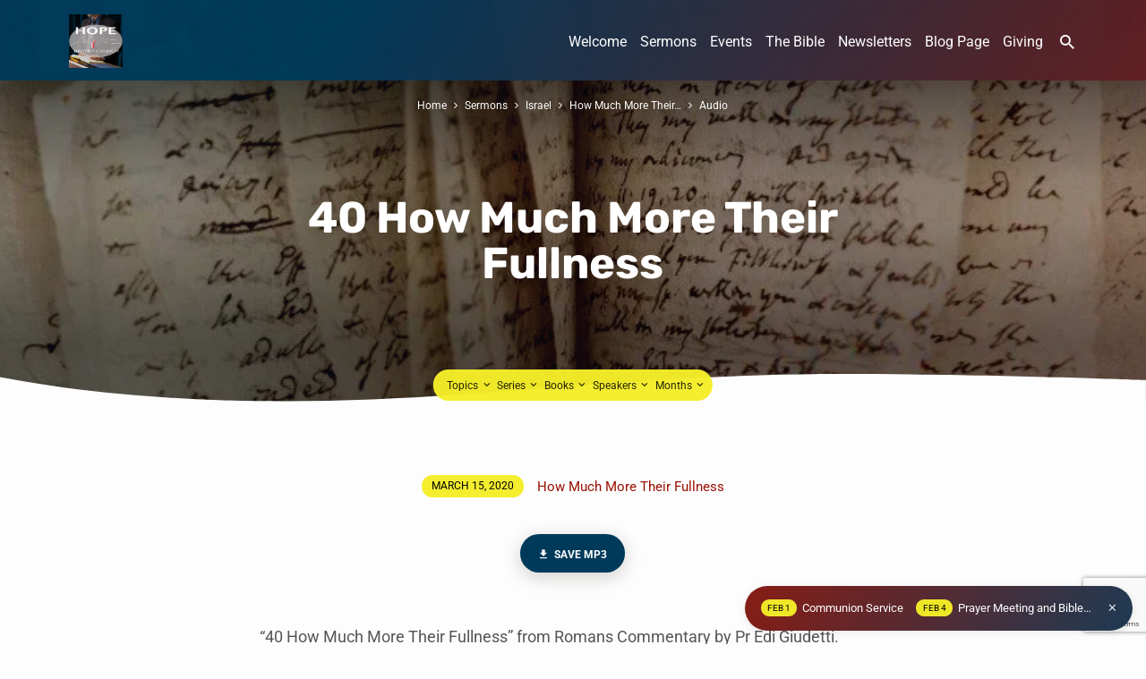

--- FILE ---
content_type: text/html; charset=UTF-8
request_url: https://hopebc.org.au/sermons/how-much-more-their-fullness/40-how-much-more-their-fullness/
body_size: 18312
content:
<!DOCTYPE html><html class="no-js" lang="en-AU"><head><meta charset="UTF-8" /><meta name="viewport" content="width=device-width, initial-scale=1"><link rel="profile" href="http://gmpg.org/xfn/11"><meta name='robots' content='index, follow, max-image-preview:large, max-snippet:-1, max-video-preview:-1' /> <style>img:is([sizes="auto" i], [sizes^="auto," i]) { contain-intrinsic-size: 3000px 1500px }</style> <!-- Jetpack Site Verification Tags --> <!-- This site is optimized with the Yoast SEO Premium plugin v26.6 (Yoast SEO v26.7) - https://yoast.com/wordpress/plugins/seo/ --><title>40 How Much More Their Fullness - Hope Baptist Church</title><link rel="preconnect" href="https://fonts.gstatic.com/" crossorigin/><link rel="preconnect" href="https://fonts.googleapis.com"/><style type="text/css">@font-face {
 font-family: 'Roboto';
 font-style: italic;
 font-weight: 300;
 font-stretch: normal;
 font-display: swap;
 src: url(https://fonts.gstatic.com/s/roboto/v47/KFOKCnqEu92Fr1Mu53ZEC9_Vu3r1gIhOszmOClHrs6ljXfMMLt_QuAj-lg.ttf) format('truetype');
}
@font-face {
 font-family: 'Roboto';
 font-style: italic;
 font-weight: 400;
 font-stretch: normal;
 font-display: swap;
 src: url(https://fonts.gstatic.com/s/roboto/v47/KFOKCnqEu92Fr1Mu53ZEC9_Vu3r1gIhOszmOClHrs6ljXfMMLoHQuAj-lg.ttf) format('truetype');
}
@font-face {
 font-family: 'Roboto';
 font-style: italic;
 font-weight: 700;
 font-stretch: normal;
 font-display: swap;
 src: url(https://fonts.gstatic.com/s/roboto/v47/KFOKCnqEu92Fr1Mu53ZEC9_Vu3r1gIhOszmOClHrs6ljXfMMLmbXuAj-lg.ttf) format('truetype');
}
@font-face {
 font-family: 'Roboto';
 font-style: normal;
 font-weight: 300;
 font-stretch: normal;
 font-display: swap;
 src: url(https://fonts.gstatic.com/s/roboto/v47/KFOMCnqEu92Fr1ME7kSn66aGLdTylUAMQXC89YmC2DPNWuaabVmUiA8.ttf) format('truetype');
}
@font-face {
 font-family: 'Roboto';
 font-style: normal;
 font-weight: 400;
 font-stretch: normal;
 font-display: swap;
 src: url(https://fonts.gstatic.com/s/roboto/v47/KFOMCnqEu92Fr1ME7kSn66aGLdTylUAMQXC89YmC2DPNWubEbVmUiA8.ttf) format('truetype');
}
@font-face {
 font-family: 'Roboto';
 font-style: normal;
 font-weight: 700;
 font-stretch: normal;
 font-display: swap;
 src: url(https://fonts.gstatic.com/s/roboto/v47/KFOMCnqEu92Fr1ME7kSn66aGLdTylUAMQXC89YmC2DPNWuYjalmUiA8.ttf) format('truetype');
}
@font-face {
 font-family: 'Rubik';
 font-style: italic;
 font-weight: 300;
 font-display: swap;
 src: url(https://fonts.gstatic.com/s/rubik/v28/iJWbBXyIfDnIV7nEt3KSJbVDV49rz8sDE3U3f4c.ttf) format('truetype');
}
@font-face {
 font-family: 'Rubik';
 font-style: italic;
 font-weight: 400;
 font-display: swap;
 src: url(https://fonts.gstatic.com/s/rubik/v28/iJWbBXyIfDnIV7nEt3KSJbVDV49rz8tdE3U3f4c.ttf) format('truetype');
}
@font-face {
 font-family: 'Rubik';
 font-style: italic;
 font-weight: 700;
 font-display: swap;
 src: url(https://fonts.gstatic.com/s/rubik/v28/iJWbBXyIfDnIV7nEt3KSJbVDV49rz8u6FHU3f4c.ttf) format('truetype');
}
@font-face {
 font-family: 'Rubik';
 font-style: normal;
 font-weight: 300;
 font-display: swap;
 src: url(https://fonts.gstatic.com/s/rubik/v28/iJWZBXyIfDnIV5PNhY1KTN7Z-Yh-WYiFV0Uw.ttf) format('truetype');
}
@font-face {
 font-family: 'Rubik';
 font-style: normal;
 font-weight: 400;
 font-display: swap;
 src: url(https://fonts.gstatic.com/s/rubik/v28/iJWZBXyIfDnIV5PNhY1KTN7Z-Yh-B4iFV0Uw.ttf) format('truetype');
}
@font-face {
 font-family: 'Rubik';
 font-style: normal;
 font-weight: 700;
 font-display: swap;
 src: url(https://fonts.gstatic.com/s/rubik/v28/iJWZBXyIfDnIV5PNhY1KTN7Z-Yh-4I-FV0Uw.ttf) format('truetype');
} </style><link rel="preload" as="font" href="https://fonts.gstatic.com/s/roboto/v20/KFOmCnqEu92Fr1Mu4mxKKTU1Kg.woff2" crossorigin/><link rel="preload" as="font" href="https://hopebc.org.au/wp-content/themes/jubilee/fonts/materialdesignicons-webfont.woff2?v=1.9.32" crossorigin/><link rel="preload" as="font" href="https://fonts.gstatic.com/s/rubik/v11/iJWKBXyIfDnIV7nBrXyw023e.woff2" crossorigin/><link rel="preload" as="font" href="https://fonts.gstatic.com/s/roboto/v20/KFOlCnqEu92Fr1MmWUlfBBc4AMP6lQ.woff2" crossorigin/><link rel="preload" as="font" href="https://fonts.gstatic.com/s/roboto/v20/KFOkCnqEu92Fr1Mu51xIIzIXKMny.woff2" crossorigin/><link rel="preload" as="font" href="https://fonts.gstatic.com/s/roboto/v20/KFOlCnqEu92Fr1MmEU9fBBc4AMP6lQ.woff2" crossorigin/><link rel="canonical" href="https://hopebc.org.au/sermons/how-much-more-their-fullness/40-how-much-more-their-fullness/" /><meta property="og:locale" content="en_US" /><meta property="og:type" content="article" /><meta property="og:title" content="40 How Much More Their Fullness - Hope Baptist Church" /><meta property="og:description" content="&#8220;40 How Much More Their Fullness&#8221; from Romans Commentary by Pr Edi Giudetti. Released: 2020. Track 40." /><meta property="og:url" content="https://hopebc.org.au/sermons/how-much-more-their-fullness/40-how-much-more-their-fullness/" /><meta property="og:site_name" content="Hope Baptist Church" /><meta property="article:publisher" content="https://www.facebook.com/hopebaptistsunbury" /><meta property="article:modified_time" content="2020-03-15T05:29:06+00:00" /><meta name="twitter:card" content="summary_large_image" /> <script type="application/ld+json" class="yoast-schema-graph">{"@context":"https://schema.org","@graph":[{"@type":"WebPage","@id":"https://hopebc.org.au/sermons/how-much-more-their-fullness/40-how-much-more-their-fullness/","url":"https://hopebc.org.au/sermons/how-much-more-their-fullness/40-how-much-more-their-fullness/","name":"40 How Much More Their Fullness - Hope Baptist Church","isPartOf":{"@id":"https://hopebc.org.au/#website"},"primaryImageOfPage":{"@id":"https://hopebc.org.au/sermons/how-much-more-their-fullness/40-how-much-more-their-fullness/#primaryimage"},"image":{"@id":"https://hopebc.org.au/sermons/how-much-more-their-fullness/40-how-much-more-their-fullness/#primaryimage"},"thumbnailUrl":"","datePublished":"2020-03-15T05:29:01+00:00","dateModified":"2020-03-15T05:29:06+00:00","breadcrumb":{"@id":"https://hopebc.org.au/sermons/how-much-more-their-fullness/40-how-much-more-their-fullness/#breadcrumb"},"inLanguage":"en-AU","potentialAction":[{"@type":"ReadAction","target":["https://hopebc.org.au/sermons/how-much-more-their-fullness/40-how-much-more-their-fullness/"]}]},{"@type":"BreadcrumbList","@id":"https://hopebc.org.au/sermons/how-much-more-their-fullness/40-how-much-more-their-fullness/#breadcrumb","itemListElement":[{"@type":"ListItem","position":1,"name":"Home","item":"https://hopebc.org.au/"},{"@type":"ListItem","position":2,"name":"How Much More Their Fullness","item":"https://hopebc.org.au/sermons/how-much-more-their-fullness/"},{"@type":"ListItem","position":3,"name":"40 How Much More Their Fullness"}]},{"@type":"WebSite","@id":"https://hopebc.org.au/#website","url":"https://hopebc.org.au/","name":"Hope Baptist Church","description":"The Bible Alone","publisher":{"@id":"https://hopebc.org.au/#organization"},"potentialAction":[{"@type":"SearchAction","target":{"@type":"EntryPoint","urlTemplate":"https://hopebc.org.au/?s={search_term_string}"},"query-input":{"@type":"PropertyValueSpecification","valueRequired":true,"valueName":"search_term_string"}}],"inLanguage":"en-AU"},{"@type":"Organization","@id":"https://hopebc.org.au/#organization","name":"Hope Baptist Church","url":"https://hopebc.org.au/","logo":{"@type":"ImageObject","inLanguage":"en-AU","@id":"https://hopebc.org.au/#/schema/logo/image/","url":"https://i0.wp.com/hopebc.org.au/wp-content/uploads/2025/02/Preaching-The-KJV-Bible.png?fit=1050%2C1050&ssl=1","contentUrl":"https://i0.wp.com/hopebc.org.au/wp-content/uploads/2025/02/Preaching-The-KJV-Bible.png?fit=1050%2C1050&ssl=1","width":1050,"height":1050,"caption":"Hope Baptist Church"},"image":{"@id":"https://hopebc.org.au/#/schema/logo/image/"},"sameAs":["https://www.facebook.com/hopebaptistsunbury","https://www.instagram.com/hopebc.org.au/","https://www.youtube.com/channel/UCPLEH4oodmVIVXWtYDOLZiw?view_as=subscriber"]}]}</script> <!-- / Yoast SEO Premium plugin. --><link rel='dns-prefetch' href='//secure.gravatar.com' /><link rel='dns-prefetch' href='//stats.wp.com' /><link rel='dns-prefetch' href='//fonts.googleapis.com' /><link rel='dns-prefetch' href='//v0.wordpress.com' /><link rel='dns-prefetch' href='//widgets.wp.com' /><link rel='dns-prefetch' href='//s0.wp.com' /><link rel='dns-prefetch' href='//0.gravatar.com' /><link rel='dns-prefetch' href='//1.gravatar.com' /><link rel='dns-prefetch' href='//2.gravatar.com' /><link rel='dns-prefetch' href='//jetpack.wordpress.com' /><link rel='dns-prefetch' href='//public-api.wordpress.com' /><link rel='preconnect' href='//i0.wp.com' /><link rel='preconnect' href='//c0.wp.com' /><link rel="alternate" type="application/rss+xml" title="Hope Baptist Church &raquo; Feed" href="https://hopebc.org.au/feed/" /><link rel="alternate" type="application/rss+xml" title="Hope Baptist Church &raquo; Comments Feed" href="https://hopebc.org.au/comments/feed/" /><link rel="alternate" type="application/rss+xml" title="Hope Baptist Church &raquo; 40 How Much More Their Fullness Comments Feed" href="https://hopebc.org.au/sermons/how-much-more-their-fullness/40-how-much-more-their-fullness/feed/" /><link rel='stylesheet' id='wp-block-library-css' href='https://c0.wp.com/c/6.8.2/wp-includes/css/dist/block-library/style.min.css' type='text/css' media='all' /> <style id='classic-theme-styles-inline-css' type='text/css'> /*! This file is auto-generated */
.wp-block-button__link{color:#fff;background-color:#32373c;border-radius:9999px;box-shadow:none;text-decoration:none;padding:calc(.667em + 2px) calc(1.333em + 2px);font-size:1.125em}.wp-block-file__button{background:#32373c;color:#fff;text-decoration:none} </style><link rel='stylesheet' id='mediaelement-css' href='https://c0.wp.com/c/6.8.2/wp-includes/js/mediaelement/mediaelementplayer-legacy.min.css' type='text/css' media='all' /><link rel='stylesheet' id='wp-mediaelement-css' href='https://c0.wp.com/c/6.8.2/wp-includes/js/mediaelement/wp-mediaelement.min.css' type='text/css' media='all' /> <style id='jetpack-sharing-buttons-style-inline-css' type='text/css'> .jetpack-sharing-buttons__services-list{display:flex;flex-direction:row;flex-wrap:wrap;gap:0;list-style-type:none;margin:5px;padding:0}.jetpack-sharing-buttons__services-list.has-small-icon-size{font-size:12px}.jetpack-sharing-buttons__services-list.has-normal-icon-size{font-size:16px}.jetpack-sharing-buttons__services-list.has-large-icon-size{font-size:24px}.jetpack-sharing-buttons__services-list.has-huge-icon-size{font-size:36px}@media print{.jetpack-sharing-buttons__services-list{display:none!important}}.editor-styles-wrapper .wp-block-jetpack-sharing-buttons{gap:0;padding-inline-start:0}ul.jetpack-sharing-buttons__services-list.has-background{padding:1.25em 2.375em} </style> <style id='global-styles-inline-css' type='text/css'> :root{--wp--preset--aspect-ratio--square: 1;--wp--preset--aspect-ratio--4-3: 4/3;--wp--preset--aspect-ratio--3-4: 3/4;--wp--preset--aspect-ratio--3-2: 3/2;--wp--preset--aspect-ratio--2-3: 2/3;--wp--preset--aspect-ratio--16-9: 16/9;--wp--preset--aspect-ratio--9-16: 9/16;--wp--preset--color--black: #000000;--wp--preset--color--cyan-bluish-gray: #abb8c3;--wp--preset--color--white: #fff;--wp--preset--color--pale-pink: #f78da7;--wp--preset--color--vivid-red: #cf2e2e;--wp--preset--color--luminous-vivid-orange: #ff6900;--wp--preset--color--luminous-vivid-amber: #fcb900;--wp--preset--color--light-green-cyan: #7bdcb5;--wp--preset--color--vivid-green-cyan: #00d084;--wp--preset--color--pale-cyan-blue: #8ed1fc;--wp--preset--color--vivid-cyan-blue: #0693e3;--wp--preset--color--vivid-purple: #9b51e0;--wp--preset--color--main: #003a5b;--wp--preset--color--accent: #990f00;--wp--preset--color--highlight: #f4ee29;--wp--preset--color--dark: #000;--wp--preset--color--light: #777;--wp--preset--color--light-bg: #f5f5f5;--wp--preset--gradient--vivid-cyan-blue-to-vivid-purple: linear-gradient(135deg,rgba(6,147,227,1) 0%,rgb(155,81,224) 100%);--wp--preset--gradient--light-green-cyan-to-vivid-green-cyan: linear-gradient(135deg,rgb(122,220,180) 0%,rgb(0,208,130) 100%);--wp--preset--gradient--luminous-vivid-amber-to-luminous-vivid-orange: linear-gradient(135deg,rgba(252,185,0,1) 0%,rgba(255,105,0,1) 100%);--wp--preset--gradient--luminous-vivid-orange-to-vivid-red: linear-gradient(135deg,rgba(255,105,0,1) 0%,rgb(207,46,46) 100%);--wp--preset--gradient--very-light-gray-to-cyan-bluish-gray: linear-gradient(135deg,rgb(238,238,238) 0%,rgb(169,184,195) 100%);--wp--preset--gradient--cool-to-warm-spectrum: linear-gradient(135deg,rgb(74,234,220) 0%,rgb(151,120,209) 20%,rgb(207,42,186) 40%,rgb(238,44,130) 60%,rgb(251,105,98) 80%,rgb(254,248,76) 100%);--wp--preset--gradient--blush-light-purple: linear-gradient(135deg,rgb(255,206,236) 0%,rgb(152,150,240) 100%);--wp--preset--gradient--blush-bordeaux: linear-gradient(135deg,rgb(254,205,165) 0%,rgb(254,45,45) 50%,rgb(107,0,62) 100%);--wp--preset--gradient--luminous-dusk: linear-gradient(135deg,rgb(255,203,112) 0%,rgb(199,81,192) 50%,rgb(65,88,208) 100%);--wp--preset--gradient--pale-ocean: linear-gradient(135deg,rgb(255,245,203) 0%,rgb(182,227,212) 50%,rgb(51,167,181) 100%);--wp--preset--gradient--electric-grass: linear-gradient(135deg,rgb(202,248,128) 0%,rgb(113,206,126) 100%);--wp--preset--gradient--midnight: linear-gradient(135deg,rgb(2,3,129) 0%,rgb(40,116,252) 100%);--wp--preset--font-size--small: 13px;--wp--preset--font-size--medium: 20px;--wp--preset--font-size--large: 36px;--wp--preset--font-size--x-large: 42px;--wp--preset--spacing--20: 0.44rem;--wp--preset--spacing--30: 0.67rem;--wp--preset--spacing--40: 1rem;--wp--preset--spacing--50: 1.5rem;--wp--preset--spacing--60: 2.25rem;--wp--preset--spacing--70: 3.38rem;--wp--preset--spacing--80: 5.06rem;--wp--preset--shadow--natural: 6px 6px 9px rgba(0, 0, 0, 0.2);--wp--preset--shadow--deep: 12px 12px 50px rgba(0, 0, 0, 0.4);--wp--preset--shadow--sharp: 6px 6px 0px rgba(0, 0, 0, 0.2);--wp--preset--shadow--outlined: 6px 6px 0px -3px rgba(255, 255, 255, 1), 6px 6px rgba(0, 0, 0, 1);--wp--preset--shadow--crisp: 6px 6px 0px rgba(0, 0, 0, 1);}:where(.is-layout-flex){gap: 0.5em;}:where(.is-layout-grid){gap: 0.5em;}body .is-layout-flex{display: flex;}.is-layout-flex{flex-wrap: wrap;align-items: center;}.is-layout-flex > :is(*, div){margin: 0;}body .is-layout-grid{display: grid;}.is-layout-grid > :is(*, div){margin: 0;}:where(.wp-block-columns.is-layout-flex){gap: 2em;}:where(.wp-block-columns.is-layout-grid){gap: 2em;}:where(.wp-block-post-template.is-layout-flex){gap: 1.25em;}:where(.wp-block-post-template.is-layout-grid){gap: 1.25em;}.has-black-color{color: var(--wp--preset--color--black) !important;}.has-cyan-bluish-gray-color{color: var(--wp--preset--color--cyan-bluish-gray) !important;}.has-white-color{color: var(--wp--preset--color--white) !important;}.has-pale-pink-color{color: var(--wp--preset--color--pale-pink) !important;}.has-vivid-red-color{color: var(--wp--preset--color--vivid-red) !important;}.has-luminous-vivid-orange-color{color: var(--wp--preset--color--luminous-vivid-orange) !important;}.has-luminous-vivid-amber-color{color: var(--wp--preset--color--luminous-vivid-amber) !important;}.has-light-green-cyan-color{color: var(--wp--preset--color--light-green-cyan) !important;}.has-vivid-green-cyan-color{color: var(--wp--preset--color--vivid-green-cyan) !important;}.has-pale-cyan-blue-color{color: var(--wp--preset--color--pale-cyan-blue) !important;}.has-vivid-cyan-blue-color{color: var(--wp--preset--color--vivid-cyan-blue) !important;}.has-vivid-purple-color{color: var(--wp--preset--color--vivid-purple) !important;}.has-black-background-color{background-color: var(--wp--preset--color--black) !important;}.has-cyan-bluish-gray-background-color{background-color: var(--wp--preset--color--cyan-bluish-gray) !important;}.has-white-background-color{background-color: var(--wp--preset--color--white) !important;}.has-pale-pink-background-color{background-color: var(--wp--preset--color--pale-pink) !important;}.has-vivid-red-background-color{background-color: var(--wp--preset--color--vivid-red) !important;}.has-luminous-vivid-orange-background-color{background-color: var(--wp--preset--color--luminous-vivid-orange) !important;}.has-luminous-vivid-amber-background-color{background-color: var(--wp--preset--color--luminous-vivid-amber) !important;}.has-light-green-cyan-background-color{background-color: var(--wp--preset--color--light-green-cyan) !important;}.has-vivid-green-cyan-background-color{background-color: var(--wp--preset--color--vivid-green-cyan) !important;}.has-pale-cyan-blue-background-color{background-color: var(--wp--preset--color--pale-cyan-blue) !important;}.has-vivid-cyan-blue-background-color{background-color: var(--wp--preset--color--vivid-cyan-blue) !important;}.has-vivid-purple-background-color{background-color: var(--wp--preset--color--vivid-purple) !important;}.has-black-border-color{border-color: var(--wp--preset--color--black) !important;}.has-cyan-bluish-gray-border-color{border-color: var(--wp--preset--color--cyan-bluish-gray) !important;}.has-white-border-color{border-color: var(--wp--preset--color--white) !important;}.has-pale-pink-border-color{border-color: var(--wp--preset--color--pale-pink) !important;}.has-vivid-red-border-color{border-color: var(--wp--preset--color--vivid-red) !important;}.has-luminous-vivid-orange-border-color{border-color: var(--wp--preset--color--luminous-vivid-orange) !important;}.has-luminous-vivid-amber-border-color{border-color: var(--wp--preset--color--luminous-vivid-amber) !important;}.has-light-green-cyan-border-color{border-color: var(--wp--preset--color--light-green-cyan) !important;}.has-vivid-green-cyan-border-color{border-color: var(--wp--preset--color--vivid-green-cyan) !important;}.has-pale-cyan-blue-border-color{border-color: var(--wp--preset--color--pale-cyan-blue) !important;}.has-vivid-cyan-blue-border-color{border-color: var(--wp--preset--color--vivid-cyan-blue) !important;}.has-vivid-purple-border-color{border-color: var(--wp--preset--color--vivid-purple) !important;}.has-vivid-cyan-blue-to-vivid-purple-gradient-background{background: var(--wp--preset--gradient--vivid-cyan-blue-to-vivid-purple) !important;}.has-light-green-cyan-to-vivid-green-cyan-gradient-background{background: var(--wp--preset--gradient--light-green-cyan-to-vivid-green-cyan) !important;}.has-luminous-vivid-amber-to-luminous-vivid-orange-gradient-background{background: var(--wp--preset--gradient--luminous-vivid-amber-to-luminous-vivid-orange) !important;}.has-luminous-vivid-orange-to-vivid-red-gradient-background{background: var(--wp--preset--gradient--luminous-vivid-orange-to-vivid-red) !important;}.has-very-light-gray-to-cyan-bluish-gray-gradient-background{background: var(--wp--preset--gradient--very-light-gray-to-cyan-bluish-gray) !important;}.has-cool-to-warm-spectrum-gradient-background{background: var(--wp--preset--gradient--cool-to-warm-spectrum) !important;}.has-blush-light-purple-gradient-background{background: var(--wp--preset--gradient--blush-light-purple) !important;}.has-blush-bordeaux-gradient-background{background: var(--wp--preset--gradient--blush-bordeaux) !important;}.has-luminous-dusk-gradient-background{background: var(--wp--preset--gradient--luminous-dusk) !important;}.has-pale-ocean-gradient-background{background: var(--wp--preset--gradient--pale-ocean) !important;}.has-electric-grass-gradient-background{background: var(--wp--preset--gradient--electric-grass) !important;}.has-midnight-gradient-background{background: var(--wp--preset--gradient--midnight) !important;}.has-small-font-size{font-size: var(--wp--preset--font-size--small) !important;}.has-medium-font-size{font-size: var(--wp--preset--font-size--medium) !important;}.has-large-font-size{font-size: var(--wp--preset--font-size--large) !important;}.has-x-large-font-size{font-size: var(--wp--preset--font-size--x-large) !important;}
:where(.wp-block-post-template.is-layout-flex){gap: 1.25em;}:where(.wp-block-post-template.is-layout-grid){gap: 1.25em;}
:where(.wp-block-columns.is-layout-flex){gap: 2em;}:where(.wp-block-columns.is-layout-grid){gap: 2em;}
:root :where(.wp-block-pullquote){font-size: 1.5em;line-height: 1.6;} </style><link rel='stylesheet' id='contact-form-7-css' href='https://hopebc.org.au/wp-content/plugins/contact-form-7/includes/css/contact-form-7.min.css' type='text/css' media='all' /><link rel='stylesheet' id='materialdesignicons-css' href='https://hopebc.org.au/wp-content/themes/jubilee/css/materialdesignicons.min.css' type='text/css' media='all' /><link rel='stylesheet' id='jubilee-style-css' href='https://hopebc.org.au/wp-content/themes/jubilee/jubilee-style.min.css' type='text/css' media='all' /><link rel='stylesheet' id='jetpack_likes-css' href='https://c0.wp.com/p/jetpack/15.3.1/modules/likes/style.css' type='text/css' media='all' /><link rel='stylesheet' id='sharedaddy-css' href='https://c0.wp.com/p/jetpack/15.3.1/modules/sharedaddy/sharing.css' type='text/css' media='all' /><link rel='stylesheet' id='social-logos-css' href='https://c0.wp.com/p/jetpack/15.3.1/_inc/social-logos/social-logos.min.css' type='text/css' media='all' /> <script type="text/javascript" src="https://c0.wp.com/c/6.8.2/wp-includes/js/jquery/jquery.min.js" id="jquery-core-js"></script> <script type="text/javascript" src="https://c0.wp.com/c/6.8.2/wp-includes/js/jquery/jquery-migrate.min.js" id="jquery-migrate-js"></script> <script type="text/javascript" id="ctfw-ie-unsupported-js-extra"> /* <![CDATA[ */
var ctfw_ie_unsupported = {"default_version":"7","min_version":"5","max_version":"9","version":"7","message":"You are using an outdated version of Internet Explorer. Please upgrade your browser to use this site.","redirect_url":"https:\/\/browsehappy.com\/"};
/* ]]> */ </script> <script type="text/javascript" src="https://hopebc.org.au/wp-content/themes/jubilee/framework/js/ie-unsupported.js" id="ctfw-ie-unsupported-js"></script> <script type="text/javascript" src="https://hopebc.org.au/wp-content/themes/jubilee/framework/js/jquery.fitvids.js" id="fitvids-js"></script> <script type="text/javascript" id="ctfw-responsive-embeds-js-extra"> /* <![CDATA[ */
var ctfw_responsive_embeds = {"wp_responsive_embeds":"1"};
/* ]]> */ </script> <script type="text/javascript" src="https://hopebc.org.au/wp-content/themes/jubilee/framework/js/responsive-embeds.js" id="ctfw-responsive-embeds-js"></script> <script type="text/javascript" src="https://hopebc.org.au/wp-content/themes/jubilee/js/lib/superfish.modified.js" id="superfish-js"></script> <script type="text/javascript" src="https://hopebc.org.au/wp-content/themes/jubilee/js/lib/supersubs.js" id="supersubs-js"></script> <script type="text/javascript" src="https://hopebc.org.au/wp-content/themes/jubilee/js/lib/jquery.meanmenu.modified.js" id="jquery-meanmenu-js"></script> <script type="text/javascript" src="https://hopebc.org.au/wp-content/themes/jubilee/js/lib/js.cookie.min.js" id="js-cookie-js"></script> <script type="text/javascript" src="https://hopebc.org.au/wp-content/themes/jubilee/js/lib/jquery.waitforimages.min.js" id="jquery-waitforimages-js"></script> <script type="text/javascript" src="https://hopebc.org.au/wp-content/themes/jubilee/js/lib/jquery.smooth-scroll.min.js" id="jquery-smooth-scroll-js"></script> <script type="text/javascript" src="https://hopebc.org.au/wp-content/themes/jubilee/js/lib/jquery.validate.min.js" id="jquery-validate-js"></script> <script type="text/javascript" src="https://hopebc.org.au/wp-content/themes/jubilee/js/lib/jquery.dropdown.min.js" id="jquery-dropdown-js"></script> <script type="text/javascript" src="https://hopebc.org.au/wp-content/themes/jubilee/js/lib/jquery.matchHeight-min.js" id="jquery-matchHeight-js"></script> <script type="text/javascript" id="jubilee-main-js-extra"> /* <![CDATA[ */
var jubilee_main = {"site_path":"\/","home_url":"https:\/\/hopebc.org.au","theme_url":"https:\/\/hopebc.org.au\/wp-content\/themes\/jubilee","is_ssl":"1","mobile_menu_close":"jubilee-icon jubilee-icon-mobile-menu-close mdi mdi-close","main_color":"#003a5b","accent_color":"#990f00","shapes":"organic","scroll_animations":"","comment_name_required":"1","comment_email_required":"1","comment_name_error_required":"Required","comment_email_error_required":"Required","comment_email_error_invalid":"Invalid Email","comment_url_error_invalid":"Invalid URL","comment_message_error_required":"Comment Required"};
/* ]]> */ </script> <script type="text/javascript" src="https://hopebc.org.au/wp-content/themes/jubilee/js/main.js" id="jubilee-main-js"></script><link rel="https://api.w.org/" href="https://hopebc.org.au/wp-json/" /><link rel="alternate" title="JSON" type="application/json" href="https://hopebc.org.au/wp-json/wp/v2/media/4601" /><link rel="EditURI" type="application/rsd+xml" title="RSD" href="https://hopebc.org.au/xmlrpc.php?rsd" /><meta name="generator" content="WordPress 6.8.2" /><link rel='shortlink' href='https://wp.me/a8sSOJ-1cd' /><link rel="alternate" title="oEmbed (JSON)" type="application/json+oembed" href="https://hopebc.org.au/wp-json/oembed/1.0/embed?url=https%3A%2F%2Fhopebc.org.au%2Fsermons%2Fhow-much-more-their-fullness%2F40-how-much-more-their-fullness%2F" /><link rel="alternate" title="oEmbed (XML)" type="text/xml+oembed" href="https://hopebc.org.au/wp-json/oembed/1.0/embed?url=https%3A%2F%2Fhopebc.org.au%2Fsermons%2Fhow-much-more-their-fullness%2F40-how-much-more-their-fullness%2F&#038;format=xml" /> <style>img#wpstats{display:none}</style> <!-- Analytics by WP Statistics - https://wp-statistics.com --> <style type="text/css">.has-main-background-color,p.has-main-background-color { background-color: #003a5b; }.has-main-color,p.has-main-color { color: #003a5b; }.has-accent-background-color,p.has-accent-background-color { background-color: #990f00; }.has-accent-color,p.has-accent-color { color: #990f00; }.has-highlight-background-color,p.has-highlight-background-color { background-color: #f4ee29; }.has-highlight-color,p.has-highlight-color { color: #f4ee29; }.has-dark-background-color,p.has-dark-background-color { background-color: #000; }.has-dark-color,p.has-dark-color { color: #000; }.has-light-background-color,p.has-light-background-color { background-color: #777; }.has-light-color,p.has-light-color { color: #777; }.has-light-bg-background-color,p.has-light-bg-background-color { background-color: #f5f5f5; }.has-light-bg-color,p.has-light-bg-color { color: #f5f5f5; }.has-white-background-color,p.has-white-background-color { background-color: #fff; }.has-white-color,p.has-white-color { color: #fff; }</style> <style type="text/css"> #jubilee-logo-text {
 font-family: 'Rubik', Arial, Helvetica, sans-serif;
}
.jubilee-entry-content h1, .jubilee-entry-content h2, .jubilee-entry-content h3, .jubilee-entry-content h4, .jubilee-entry-content h5, .jubilee-entry-content h6, .jubilee-entry-content .jubilee-h1, .jubilee-entry-content .jubilee-h2, .jubilee-entry-content .jubilee-h3, .jubilee-entry-content .jubilee-h4, .jubilee-entry-content .jubilee-h5, .jubilee-entry-content .jubilee-h6, .mce-content-body h1, .mce-content-body h2, .mce-content-body h3, .mce-content-body h4, .mce-content-body h5, .mce-content-body h6, .textwidget h1, .textwidget h2, .textwidget h3, .textwidget h4, .textwidget h5, .textwidget h6, .jubilee-custom-section-content h1, .jubilee-custom-section-content h2, #jubilee-banner-title div, .jubilee-widget-title, .jubilee-caption-image-title, #jubilee-comments-title, #reply-title, .jubilee-nav-block-title, .has-drop-cap:not(:focus):first-letter, #jubilee-map-section-address {
 font-family: 'Rubik', Arial, Helvetica, sans-serif;
}
#jubilee-header-menu-content, .mean-container .mean-nav, #jubilee-header-archives, .jq-dropdown, #jubilee-footer-menu, .jubilee-button, .jubilee-buttons-list a, .jubilee-menu-button > a, input[type=submit], .widget_tag_cloud a, .wp-block-file .wp-block-file__button {
 font-family: 'Roboto', Arial, Helvetica, sans-serif;
}
body, #cancel-comment-reply-link, .jubilee-entry-short-meta a:not(.jubilee-icon), .jubilee-entry-content-short a, .ctfw-breadcrumbs, .jubilee-caption-image-description, .jubilee-entry-full-meta-second-line, #jubilee-header-archives-section-name, .jubilee-comment-title span, #jubilee-calendar-title-category, #jubilee-header-search-mobile input[type=text], .jubilee-entry-full-content .jubilee-sermon-index-list li li a:not(.jubilee-icon), pre.wp-block-verse, .jubilee-entry-short-title a {
 font-family: 'Roboto', Arial, Helvetica, sans-serif;
}
.jubilee-calendar-table-top, .jubilee-calendar-table-header-row, .jubilee-button:not(.jubilee-button-secondary), .jubilee-buttons-list a:not(.jubilee-button-secondary), input[type=submit]:not(.jubilee-button-secondary), .jubilee-nav-left-right a, .wp-block-file .wp-block-file__button {
 background: #003a5b;
}
.jubilee-color-main-bg, #jubilee-header-top-bg, .page-template-homepage #jubilee-header-top-bg, .tooltipster-sidetip.jubilee-tooltipster .tooltipster-box, .has-main-background-color, p.has-main-background-color {
 background: rgba(0, 58, 91, 0.97);
 background: linear-gradient( 120deg, rgba(0, 58, 91, 0.97) 30%, rgba(153, 15, 0, 0.97) 140%);
}
.jubilee-color-main-bg-alt {
 background: rgba(0, 58, 91, 0.97);
 background: linear-gradient( 120deg, rgba(0, 58, 91, 0.97) 0%, rgba(153, 15, 0, 0.97) 160%);
}
.jubilee-button.jubilee-button-secondary:hover, .jubilee-buttons-list a.jubilee-button-secondary:hover, .widget_tag_cloud a:hover {
 border-color: #003a5b !important;
}
#jubilee-header-top.jubilee-header-has-line {
 border-color: rgba(0, 58, 91, 0.97);
}
.jubilee-entry-content a:hover:not(.jubilee-button):not(.wp-block-file__button), .jubilee-entry-compact-right a:hover, .jubilee-entry-full-meta a:hover, a:hover, #jubilee-map-section-list a:hover, .jubilee-entry-full-meta a:hover, .jubilee-entry-full-content .jubilee-entry-short-meta a:hover, .jubilee-entry-full-meta > li a.mdi:hover, #respond a:hover, .mean-container .mean-nav ul li a.mean-expand, .has-main-color, p.has-main-color, .jubilee-button.jubilee-button-secondary:hover, .jubilee-buttons-list a.jubilee-button-secondary:hover, .widget_tag_cloud a:hover {
 color: #003a5b !important;
}
a, p.has-text-color:not(.has-background) a, #jubilee-map-section-marker .jubilee-icon, #jubilee-calendar-remove-category a:hover, #jubilee-calendar-header-right a, .widget_search .jubilee-search-button:hover {
 color: #990f00;
}
.jubilee-button.jubilee-button-secondary, .jubilee-buttons-list a.jubilee-button-secondary, .widget_tag_cloud a, .has-accent-color, p.has-accent-color, .has-background.has-light-background-color:not(.has-text-color) a {
 color: #990f00 !important;
}
.jubilee-button.jubilee-button-secondary, .jubilee-buttons-list a.jubilee-button-secondary, .widget_tag_cloud a, input:focus, textarea:focus {
 border-color: #990f00;
}
.has-accent-background-color, p.has-accent-background-color, .jubilee-button:not(.jubilee-button-secondary):hover, .jubilee-buttons-list a:not(.jubilee-button-secondary):hover, input[type=submit]:not(.jubilee-button-secondary):hover, .jubilee-nav-left-right a:not(.jubilee-button-secondary):hover, .wp-block-file .wp-block-file__button:not(.jubilee-button-secondary):hover {
 background-color: #990f00;
}
.jubilee-color-accent-bg, #jubilee-sticky-inner, .sf-menu ul, .mean-container .mean-nav, .jq-dropdown .jq-dropdown-menu, .jq-dropdown .jq-dropdown-panel {
 background: rgba(153, 15, 0, 0.97);
 background: linear-gradient( 120deg, rgba(153, 15, 0, 0.97) -20%, rgba(0, 58, 91, 0.97) 120%);
}
#jubilee-header-menu-content > li.jubilee-menu-button > a, .jubilee-sticky-item-title:hover {
 color: #f4ee29;
}
#jubilee-header-menu-content > li:hover > a, .mean-container .mean-nav ul li a:not(.mean-expand):hover, #jubilee-header-search a:hover, #jubilee-footer-menu a:hover, #jubilee-footer-notice a:hover, #jubilee-sticky-content-custom-content a:hover, #jubilee-header-menu-content ul > li:hover > a, #jubilee-header-menu-content ul ul li:hover > a, #jubilee-header-menu-content ul ul li.sfHover > a, #jubilee-header-menu-content ul ul li a:focus, #jubilee-header-menu-content ul ul li a:hover, #jubilee-header-menu-content ul ul li a:active, #jubilee-dropdown-container a:hover, .jq-dropdown .jq-dropdown-menu a:hover, .jq-dropdown .jq-dropdown-panel a:hover {
 color: #f4ee29 !important;
}
.jubilee-entry-compact-image time, .jubilee-entry-compact-date time, .jubilee-entry-short-label, .jubilee-colored-section-label, .jubilee-comment-meta time, .jubilee-entry-full-meta > li.jubilee-entry-full-date .jubilee-event-date-label, .jubilee-entry-full-meta > li.jubilee-entry-full-meta-bold, .jubilee-sticky-item-date, #jubilee-map-section-date .jubilee-map-section-item-text, .jubilee-calendar-table-day-today .jubilee-calendar-table-day-heading, #jubilee-header-archives, .jubilee-calendar-table-day-today-bg {
 background: rgba(244, 238, 41, 0.97);
}
body:not(.jubilee-no-mark) mark {
 background: transparent;
 background: linear-gradient( 180deg, transparent 55%, #f4ee29 40% );
}
.jubilee-menu-button > a {
 border-color: #f4ee29 !important;
} </style> <script type="text/javascript"> jQuery( 'html' )
 .removeClass( 'no-js' )
 .addClass( 'js' ); </script><link rel="icon" href="https://i0.wp.com/hopebc.org.au/wp-content/uploads/2022/03/cropped-Hope-Logo-Square.png?fit=32%2C32&#038;ssl=1" sizes="32x32" /><link rel="icon" href="https://i0.wp.com/hopebc.org.au/wp-content/uploads/2022/03/cropped-Hope-Logo-Square.png?fit=192%2C192&#038;ssl=1" sizes="192x192" /><link rel="apple-touch-icon" href="https://i0.wp.com/hopebc.org.au/wp-content/uploads/2022/03/cropped-Hope-Logo-Square.png?fit=180%2C180&#038;ssl=1" /><meta name="msapplication-TileImage" content="https://i0.wp.com/hopebc.org.au/wp-content/uploads/2022/03/cropped-Hope-Logo-Square.png?fit=270%2C270&#038;ssl=1" /></head><body class="attachment wp-singular attachment-template-default single single-attachment postid-4601 attachmentid-4601 attachment-mpeg wp-embed-responsive wp-theme-jubilee ctfw-no-loop-multiple jubilee-logo-font-rubik jubilee-heading-font-rubik jubilee-nav-font-roboto jubilee-body-font-roboto jubilee-has-logo-image jubilee-no-uppercase jubilee-shapes-organic jubilee-no-scroll-animations jubilee-single-no-map jubilee-content-width-1170"><header id="jubilee-header"><div id="jubilee-header-top" class="jubilee-header-has-search"><div><div id="jubilee-header-top-bg"> <svg class="jubilee-top-shape jubilee-shape-organic jubilee-show-shape" xmlns="http://www.w3.org/2000/svg" viewBox="0 0 1350.28 68.4" preserveAspectRatio="none"> <path d="M0,7.62c92.23,36,202.27,57.47,335.08,57.47C557.82,65.09,748,0,1001.13,0c168.79,0,349.1,47,349.1,47V68.36H0"/> </svg> <svg class="jubilee-top-shape jubilee-shape-angled" xmlns="http://www.w3.org/2000/svg" viewBox="0 0 100 100" preserveAspectRatio="none"> <polygon points="0,100 100,0 100,100"/> </svg></div><div id="jubilee-header-top-container" class="jubilee-centered-large"><div id="jubilee-header-top-inner"><div id="jubilee-logo"><div id="jubilee-logo-content"><div id="jubilee-logo-image"> <a href="https://hopebc.org.au/" style="max-width:60px;max-height:60px"> <img src="https://hopebc.org.au/wp-content/uploads/2018/10/Preaching-The-KJV-Bible.png" alt="Hope Baptist Church" id="jubilee-logo-regular" width="60" height="60"> </a></div></div></div><nav id="jubilee-header-menu"><div id="jubilee-header-menu-inner"><ul id="jubilee-header-menu-content" class="sf-menu"><li id="menu-item-1649" class="menu-item menu-item-type-post_type menu-item-object-page menu-item-has-children menu-item-1649"><a href="https://hopebc.org.au/baptist-church-sunbury/">Welcome</a><ul class="sub-menu"><li id="menu-item-1652" class="menu-item menu-item-type-post_type menu-item-object-page menu-item-1652"><a href="https://hopebc.org.au/baptist-church-sunbury/">About Us</a></li><li id="menu-item-1625" class="menu-item menu-item-type-post_type menu-item-object-page menu-item-1625"><a href="https://hopebc.org.au/contact-form/">Contact</a></li><li id="menu-item-1612" class="menu-item menu-item-type-post_type menu-item-object-ctc_event menu-item-1612"><a href="https://hopebc.org.au/events/sunday-services/">Sunday Services</a></li><li id="menu-item-1616" class="menu-item menu-item-type-post_type menu-item-object-page menu-item-1616"><a href="https://hopebc.org.au/address-kjv-church-melbourne/">Where We Meet</a></li><li id="menu-item-1650" class="menu-item menu-item-type-post_type menu-item-object-page menu-item-1650"><a target="_blank" href="https://hopebc.org.au/what-we-believe/">Statement of Faith</a></li><li id="menu-item-1622" class="menu-item menu-item-type-post_type menu-item-object-page menu-item-1622"><a href="https://hopebc.org.au/people-profiles/">The Pastor</a></li><li id="menu-item-1623" class="menu-item menu-item-type-post_type menu-item-object-page menu-item-1623"><a href="https://hopebc.org.au/what-to-expect/">What to Expect</a></li><li id="menu-item-4227" class="menu-item menu-item-type-post_type menu-item-object-page menu-item-4227"><a href="https://hopebc.org.au/testimonies/">Testimonies</a></li></ul></li><li id="menu-item-1621" class="menu-item menu-item-type-post_type menu-item-object-page menu-item-has-children menu-item-1621"><a href="https://hopebc.org.au/sermons-2/">Sermons</a><ul class="sub-menu"><li id="menu-item-1631" class="menu-item menu-item-type-post_type menu-item-object-page menu-item-1631"><a href="https://hopebc.org.au/sermons-2/">All Sermons</a></li><li id="menu-item-1636" class="menu-item menu-item-type-post_type menu-item-object-page menu-item-has-children menu-item-1636"><a href="https://hopebc.org.au/sermons-2/topics/">Sermon Topics</a><ul class="sub-menu"><li id="menu-item-1641" class="menu-item menu-item-type-post_type menu-item-object-page menu-item-1641"><a href="https://hopebc.org.au/sermons-2/topics/">Topic Index</a></li></ul></li><li id="menu-item-1634" class="menu-item menu-item-type-post_type menu-item-object-page menu-item-has-children menu-item-1634"><a href="https://hopebc.org.au/sermons-2/series/">Sermon Series</a><ul class="sub-menu"><li id="menu-item-1639" class="menu-item menu-item-type-post_type menu-item-object-page menu-item-1639"><a href="https://hopebc.org.au/sermons-2/series/">Series Index</a></li></ul></li><li id="menu-item-1632" class="menu-item menu-item-type-post_type menu-item-object-page menu-item-has-children menu-item-1632"><a href="https://hopebc.org.au/sermons-2/books/">Sermon Books</a><ul class="sub-menu"><li id="menu-item-1637" class="menu-item menu-item-type-post_type menu-item-object-page menu-item-1637"><a href="https://hopebc.org.au/sermons-2/books/">Book Index</a></li></ul></li><li id="menu-item-1635" class="menu-item menu-item-type-post_type menu-item-object-page menu-item-has-children menu-item-1635"><a href="https://hopebc.org.au/sermons-2/speakers/">Sermon Speakers</a><ul class="sub-menu"><li id="menu-item-1640" class="menu-item menu-item-type-post_type menu-item-object-page menu-item-1640"><a href="https://hopebc.org.au/sermons-2/speakers/">Speaker Index</a></li></ul></li><li id="menu-item-1633" class="menu-item menu-item-type-post_type menu-item-object-page menu-item-has-children menu-item-1633"><a href="https://hopebc.org.au/sermons-2/dates/">Sermon Dates</a><ul class="sub-menu"><li id="menu-item-1638" class="menu-item menu-item-type-post_type menu-item-object-page menu-item-1638"><a href="https://hopebc.org.au/sermons-2/dates/">Date Index</a></li><li id="menu-item-1595" class="menu-item menu-item-type-custom menu-item-object-custom menu-item-1595"><a href="https://hopebc.org.au/sermons/2015/10/">Month Example</a></li><li id="menu-item-1596" class="menu-item menu-item-type-custom menu-item-object-custom menu-item-1596"><a href="https://hopebc.org.au/sermons/2015/">Year Example</a></li></ul></li><li id="menu-item-1597" class="menu-item menu-item-type-taxonomy menu-item-object-ctc_sermon_tag menu-item-1597"><a href="https://hopebc.org.au/sermon-tag/faith/">Tag Example</a></li></ul></li><li id="menu-item-1618" class="menu-item menu-item-type-post_type menu-item-object-page menu-item-has-children menu-item-1618"><a href="https://hopebc.org.au/events-calendar/">Events</a><ul class="sub-menu"><li id="menu-item-6847" class="menu-item menu-item-type-post_type menu-item-object-page menu-item-6847"><a href="https://hopebc.org.au/young-adults-winter-camp-2025/">Young Adults Winter Camp 2025</a></li><li id="menu-item-1646" class="menu-item menu-item-type-post_type menu-item-object-page menu-item-1646"><a href="https://hopebc.org.au/events-calendar/">Events Calendar</a></li><li id="menu-item-1645" class="menu-item menu-item-type-post_type menu-item-object-page menu-item-1645"><a href="https://hopebc.org.au/upcoming-events/">Upcoming Events</a></li><li id="menu-item-1644" class="menu-item menu-item-type-post_type menu-item-object-page menu-item-1644"><a href="https://hopebc.org.au/past-events/">Past Events</a></li><li id="menu-item-1605" class="menu-item menu-item-type-post_type menu-item-object-ctc_event menu-item-1605"><a href="https://hopebc.org.au/events/sunday-services/">Recurring Event</a></li><li id="menu-item-1607" class="menu-item menu-item-type-custom menu-item-object-custom menu-item-1607"><a href="https://hopebc.org.au/events-calendar/?category=classes">Category Example</a></li></ul></li><li id="menu-item-2086" class="menu-item menu-item-type-post_type menu-item-object-page menu-item-has-children menu-item-2086"><a href="https://hopebc.org.au/the-bible/">The Bible</a><ul class="sub-menu"><li id="menu-item-2297" class="menu-item menu-item-type-post_type menu-item-object-page menu-item-has-children menu-item-2297"><a href="https://hopebc.org.au/the-bible/the-old-testament/">The Old Testament</a><ul class="sub-menu"><li id="menu-item-2212" class="menu-item menu-item-type-post_type menu-item-object-page menu-item-2212"><a href="https://hopebc.org.au/the-bible/the-old-testament/genesis/">Genesis</a></li><li id="menu-item-2283" class="menu-item menu-item-type-post_type menu-item-object-page menu-item-2283"><a href="https://hopebc.org.au/the-bible/the-old-testament/exodus/">Exodus</a></li><li id="menu-item-2325" class="menu-item menu-item-type-post_type menu-item-object-page menu-item-2325"><a href="https://hopebc.org.au/the-bible/the-old-testament/leviticus/">Leviticus</a></li><li id="menu-item-2351" class="menu-item menu-item-type-post_type menu-item-object-page menu-item-2351"><a href="https://hopebc.org.au/the-bible/the-old-testament/numbers/">Numbers</a></li><li id="menu-item-2360" class="menu-item menu-item-type-post_type menu-item-object-page menu-item-2360"><a href="https://hopebc.org.au/the-bible/the-old-testament/deuteronomy/">Deuteronomy</a></li><li id="menu-item-2364" class="menu-item menu-item-type-post_type menu-item-object-page menu-item-2364"><a href="https://hopebc.org.au/the-bible/the-old-testament/joshua/">Joshua</a></li><li id="menu-item-2379" class="menu-item menu-item-type-post_type menu-item-object-page menu-item-2379"><a href="https://hopebc.org.au/the-bible/the-old-testament/judges/">Judges</a></li><li id="menu-item-2388" class="menu-item menu-item-type-post_type menu-item-object-page menu-item-2388"><a href="https://hopebc.org.au/the-bible/the-old-testament/ruth/">Ruth</a></li><li id="menu-item-2392" class="menu-item menu-item-type-post_type menu-item-object-page menu-item-2392"><a href="https://hopebc.org.au/the-bible/the-old-testament/1-samuel/">1 Samuel</a></li><li id="menu-item-2400" class="menu-item menu-item-type-post_type menu-item-object-page menu-item-2400"><a href="https://hopebc.org.au/the-bible/the-old-testament/2-samuel/">2 Samuel</a></li><li id="menu-item-2404" class="menu-item menu-item-type-post_type menu-item-object-page menu-item-2404"><a href="https://hopebc.org.au/the-bible/the-old-testament/1-kings/">1 Kings</a></li><li id="menu-item-2411" class="menu-item menu-item-type-post_type menu-item-object-page menu-item-2411"><a href="https://hopebc.org.au/the-bible/the-old-testament/2-kings/">2 Kings</a></li><li id="menu-item-2427" class="menu-item menu-item-type-post_type menu-item-object-page menu-item-2427"><a href="https://hopebc.org.au/the-bible/the-old-testament/1-chronicles/">1 Chronicles</a></li><li id="menu-item-2435" class="menu-item menu-item-type-post_type menu-item-object-page menu-item-2435"><a href="https://hopebc.org.au/the-bible/the-old-testament/2-chronicles/">2 Chronicles</a></li><li id="menu-item-2441" class="menu-item menu-item-type-post_type menu-item-object-page menu-item-2441"><a href="https://hopebc.org.au/the-bible/the-old-testament/ezra/">Ezra</a></li><li id="menu-item-2455" class="menu-item menu-item-type-post_type menu-item-object-page menu-item-2455"><a href="https://hopebc.org.au/the-bible/the-old-testament/nehemiah/">Nehemiah</a></li><li id="menu-item-2474" class="menu-item menu-item-type-post_type menu-item-object-page menu-item-2474"><a href="https://hopebc.org.au/the-bible/the-old-testament/esther/">Esther</a></li><li id="menu-item-2479" class="menu-item menu-item-type-post_type menu-item-object-page menu-item-2479"><a href="https://hopebc.org.au/the-bible/the-old-testament/job/">Job</a></li><li id="menu-item-2487" class="menu-item menu-item-type-post_type menu-item-object-page menu-item-2487"><a href="https://hopebc.org.au/the-bible/the-old-testament/psalms/">Psalms</a></li><li id="menu-item-2519" class="menu-item menu-item-type-post_type menu-item-object-page menu-item-2519"><a href="https://hopebc.org.au/the-bible/the-old-testament/proverbs/">Proverbs</a></li><li id="menu-item-2526" class="menu-item menu-item-type-post_type menu-item-object-page menu-item-2526"><a href="https://hopebc.org.au/the-bible/the-old-testament/ecclesiastes/">Ecclesiastes</a></li><li id="menu-item-2535" class="menu-item menu-item-type-post_type menu-item-object-page menu-item-2535"><a href="https://hopebc.org.au/the-bible/the-old-testament/song-of-solomon/">Song of Solomon</a></li><li id="menu-item-2541" class="menu-item menu-item-type-post_type menu-item-object-page menu-item-2541"><a href="https://hopebc.org.au/the-bible/the-old-testament/isaiah/">Isaiah</a></li><li id="menu-item-2622" class="menu-item menu-item-type-post_type menu-item-object-page menu-item-2622"><a href="https://hopebc.org.au/the-bible/the-old-testament/jeremiah/">Jeremiah</a></li><li id="menu-item-2629" class="menu-item menu-item-type-post_type menu-item-object-page menu-item-2629"><a href="https://hopebc.org.au/the-bible/the-old-testament/lamentations/">Lamentations</a></li><li id="menu-item-2635" class="menu-item menu-item-type-post_type menu-item-object-page menu-item-2635"><a href="https://hopebc.org.au/the-bible/the-old-testament/ezekiel/">Ezekiel</a></li><li id="menu-item-2645" class="menu-item menu-item-type-post_type menu-item-object-page menu-item-2645"><a href="https://hopebc.org.au/the-bible/the-old-testament/daniel/">Daniel</a></li><li id="menu-item-2655" class="menu-item menu-item-type-post_type menu-item-object-page menu-item-2655"><a href="https://hopebc.org.au/the-bible/the-old-testament/hosea/">Hosea</a></li><li id="menu-item-2654" class="menu-item menu-item-type-post_type menu-item-object-page menu-item-2654"><a href="https://hopebc.org.au/the-bible/the-old-testament/joel/">Joel</a></li><li id="menu-item-2666" class="menu-item menu-item-type-post_type menu-item-object-page menu-item-2666"><a href="https://hopebc.org.au/the-bible/the-old-testament/amos/">Amos</a></li><li id="menu-item-2665" class="menu-item menu-item-type-post_type menu-item-object-page menu-item-2665"><a href="https://hopebc.org.au/the-bible/the-old-testament/obadiah/">Obadiah</a></li><li id="menu-item-2677" class="menu-item menu-item-type-post_type menu-item-object-page menu-item-2677"><a href="https://hopebc.org.au/the-bible/the-old-testament/jonah/">Jonah</a></li><li id="menu-item-2737" class="menu-item menu-item-type-post_type menu-item-object-page menu-item-2737"><a href="https://hopebc.org.au/the-bible/the-old-testament/micah/">Micah</a></li><li id="menu-item-2736" class="menu-item menu-item-type-post_type menu-item-object-page menu-item-2736"><a href="https://hopebc.org.au/the-bible/the-old-testament/nahum/">Nahum</a></li><li id="menu-item-2796" class="menu-item menu-item-type-post_type menu-item-object-page menu-item-2796"><a href="https://hopebc.org.au/the-bible/the-old-testament/habakkuk/">Habakkuk</a></li><li id="menu-item-2795" class="menu-item menu-item-type-post_type menu-item-object-page menu-item-2795"><a href="https://hopebc.org.au/the-bible/the-old-testament/zephaniah/">Zephaniah</a></li><li id="menu-item-2794" class="menu-item menu-item-type-post_type menu-item-object-page menu-item-2794"><a href="https://hopebc.org.au/the-bible/the-old-testament/haggai/">Haggai</a></li><li id="menu-item-2806" class="menu-item menu-item-type-post_type menu-item-object-page menu-item-2806"><a href="https://hopebc.org.au/the-bible/the-old-testament/zechariah/">Zechariah</a></li><li id="menu-item-2805" class="menu-item menu-item-type-post_type menu-item-object-page menu-item-2805"><a href="https://hopebc.org.au/the-bible/the-old-testament/malachi/">Malachi</a></li></ul></li><li id="menu-item-2300" class="menu-item menu-item-type-post_type menu-item-object-page menu-item-has-children menu-item-2300"><a href="https://hopebc.org.au/the-bible/the-new-testament/">The New Testament</a><ul class="sub-menu"><li id="menu-item-2308" class="menu-item menu-item-type-post_type menu-item-object-page menu-item-2308"><a href="https://hopebc.org.au/the-bible/the-new-testament/matthew/">Matthew</a></li><li id="menu-item-2317" class="menu-item menu-item-type-post_type menu-item-object-page menu-item-2317"><a href="https://hopebc.org.au/the-bible/the-new-testament/the-gospel-of-mark/">Mark</a></li><li id="menu-item-2334" class="menu-item menu-item-type-post_type menu-item-object-page menu-item-2334"><a href="https://hopebc.org.au/the-bible/the-new-testament/luke/">Luke</a></li><li id="menu-item-2339" class="menu-item menu-item-type-post_type menu-item-object-page menu-item-2339"><a href="https://hopebc.org.au/the-bible/the-new-testament/john/">John</a></li><li id="menu-item-2375" class="menu-item menu-item-type-post_type menu-item-object-page menu-item-2375"><a href="https://hopebc.org.au/the-bible/the-new-testament/acts/">Acts</a></li><li id="menu-item-2387" class="menu-item menu-item-type-post_type menu-item-object-page menu-item-2387"><a href="https://hopebc.org.au/the-bible/the-new-testament/romans/">Romans</a></li><li id="menu-item-2396" class="menu-item menu-item-type-post_type menu-item-object-page menu-item-2396"><a href="https://hopebc.org.au/the-bible/the-new-testament/1-corinthians/">1 Corinthians</a></li><li id="menu-item-2416" class="menu-item menu-item-type-post_type menu-item-object-page menu-item-2416"><a href="https://hopebc.org.au/the-bible/the-new-testament/2-corinthians/">2 Corinthians</a></li><li id="menu-item-2422" class="menu-item menu-item-type-post_type menu-item-object-page menu-item-2422"><a href="https://hopebc.org.au/the-bible/the-new-testament/galatians/">Galatians</a></li><li id="menu-item-2451" class="menu-item menu-item-type-post_type menu-item-object-page menu-item-2451"><a href="https://hopebc.org.au/the-bible/the-new-testament/ephesians/">Ephesians</a></li><li id="menu-item-2450" class="menu-item menu-item-type-post_type menu-item-object-page menu-item-2450"><a href="https://hopebc.org.au/the-bible/the-new-testament/philippians/">Philippians</a></li><li id="menu-item-2703" class="menu-item menu-item-type-post_type menu-item-object-page menu-item-2703"><a href="https://hopebc.org.au/the-bible/the-new-testament/colossians/">Colossians</a></li><li id="menu-item-2702" class="menu-item menu-item-type-post_type menu-item-object-page menu-item-2702"><a href="https://hopebc.org.au/the-bible/the-new-testament/1-thessalonians/">1 Thessalonians</a></li><li id="menu-item-2701" class="menu-item menu-item-type-post_type menu-item-object-page menu-item-2701"><a href="https://hopebc.org.au/the-bible/the-new-testament/2-thessalonians/">2 Thessalonians</a></li><li id="menu-item-2700" class="menu-item menu-item-type-post_type menu-item-object-page menu-item-2700"><a href="https://hopebc.org.au/the-bible/the-new-testament/1-timothy/">1 Timothy</a></li><li id="menu-item-2699" class="menu-item menu-item-type-post_type menu-item-object-page menu-item-2699"><a href="https://hopebc.org.au/the-bible/the-new-testament/2-timothy/">2 Timothy</a></li><li id="menu-item-2818" class="menu-item menu-item-type-post_type menu-item-object-page menu-item-2818"><a href="https://hopebc.org.au/the-bible/the-new-testament/titus/">Titus</a></li><li id="menu-item-2833" class="menu-item menu-item-type-post_type menu-item-object-page menu-item-2833"><a href="https://hopebc.org.au/the-bible/the-new-testament/philemon/">Philemon</a></li><li id="menu-item-2832" class="menu-item menu-item-type-post_type menu-item-object-page menu-item-2832"><a href="https://hopebc.org.au/the-bible/the-new-testament/hebrews/">Hebrews</a></li><li id="menu-item-2873" class="menu-item menu-item-type-post_type menu-item-object-page menu-item-2873"><a href="https://hopebc.org.au/the-bible/the-new-testament/james/">James</a></li><li id="menu-item-2872" class="menu-item menu-item-type-post_type menu-item-object-page menu-item-2872"><a href="https://hopebc.org.au/the-bible/the-new-testament/1-peter/">1 Peter</a></li><li id="menu-item-2871" class="menu-item menu-item-type-post_type menu-item-object-page menu-item-2871"><a href="https://hopebc.org.au/the-bible/the-new-testament/2-peter/">2 Peter</a></li><li id="menu-item-2918" class="menu-item menu-item-type-post_type menu-item-object-page menu-item-2918"><a href="https://hopebc.org.au/the-bible/the-new-testament/1-john/">1 John</a></li><li id="menu-item-2917" class="menu-item menu-item-type-post_type menu-item-object-page menu-item-2917"><a href="https://hopebc.org.au/the-bible/the-new-testament/2-john/">2 John</a></li><li id="menu-item-2916" class="menu-item menu-item-type-post_type menu-item-object-page menu-item-2916"><a href="https://hopebc.org.au/the-bible/the-new-testament/3-john/">3 John</a></li><li id="menu-item-2915" class="menu-item menu-item-type-post_type menu-item-object-page menu-item-2915"><a href="https://hopebc.org.au/the-bible/the-new-testament/jude/">Jude</a></li><li id="menu-item-2924" class="menu-item menu-item-type-post_type menu-item-object-page menu-item-2924"><a href="https://hopebc.org.au/the-bible/the-new-testament/revelation/">Revelation</a></li></ul></li></ul></li><li id="menu-item-1578" class="menu-item menu-item-type-custom menu-item-object-custom menu-item-has-children menu-item-1578"><a href="https://hopebc.org.au/newsletters">Newsletters</a><ul class="sub-menu"><li id="menu-item-2939" class="menu-item menu-item-type-post_type menu-item-object-page menu-item-2939"><a href="https://hopebc.org.au/newsletters/">Newsletters</a></li><li id="menu-item-2011" class="menu-item menu-item-type-post_type menu-item-object-page menu-item-2011"><a href="https://hopebc.org.au/newsletters/newsletter-archive/">Newsletter Archive</a></li></ul></li><li id="menu-item-2763" class="menu-item menu-item-type-post_type menu-item-object-page current_page_parent menu-item-has-children menu-item-2763"><a href="https://hopebc.org.au/blog-page/">Blog Page</a><ul class="sub-menu"><li id="menu-item-4633" class="menu-item menu-item-type-taxonomy menu-item-object-category menu-item-4633"><a href="https://hopebc.org.au/category/the-falling-away/">The Falling Away</a></li><li id="menu-item-4374" class="menu-item menu-item-type-post_type menu-item-object-page menu-item-4374"><a href="https://hopebc.org.au/news-and-opinion/">News And Opinion</a></li><li id="menu-item-4632" class="menu-item menu-item-type-taxonomy menu-item-object-category menu-item-4632"><a href="https://hopebc.org.au/category/why-the-kjv/">Why The KJV?</a></li><li id="menu-item-3481" class="menu-item menu-item-type-taxonomy menu-item-object-category menu-item-3481"><a href="https://hopebc.org.au/category/proximity-warning/">Proximity Warning</a></li><li id="menu-item-3515" class="menu-item menu-item-type-taxonomy menu-item-object-category menu-item-3515"><a href="https://hopebc.org.au/category/excuse-against-hope/">Excuse Against Hope</a></li><li id="menu-item-3514" class="menu-item menu-item-type-taxonomy menu-item-object-category menu-item-3514"><a href="https://hopebc.org.au/category/the-opposite-is-true/">The Opposite Is True</a></li><li id="menu-item-3474" class="menu-item menu-item-type-taxonomy menu-item-object-category menu-item-3474"><a href="https://hopebc.org.au/category/psalm-119-devotional-comentary/">Psalm 119 Devotional Comentary</a></li><li id="menu-item-3480" class="menu-item menu-item-type-taxonomy menu-item-object-category menu-item-3480"><a href="https://hopebc.org.au/category/significance-of-words/">Significance of Words</a></li></ul></li><li id="menu-item-4301" class="menu-item menu-item-type-post_type menu-item-object-page menu-item-4301"><a href="https://hopebc.org.au/giving/">Giving</a></li></ul></div></nav><div id="jubilee-header-search" role="search"><div id="jubilee-header-search-opened"><div class="jubilee-search-form"><form method="get" action="https://hopebc.org.au/"> <label class="screen-reader-text">Search</label><div class="jubilee-search-field"> <input type="text" name="s" aria-label="Search"></div> <a href="#" onClick="jQuery( this ).parent( 'form' ).trigger('submit'); return false;" class="jubilee-search-button jubilee-icon jubilee-icon-search-button mdi mdi-magnify" title="Search"></a></form></div> <a href="#" id="jubilee-header-search-close" class="jubilee-icon jubilee-icon-search-cancel mdi mdi-close" title="Close Search"></a></div><div id="jubilee-header-search-closed"> <a href="#" id="jubilee-header-search-open" class="jubilee-icon jubilee-icon-search-button mdi mdi-magnify" title="Open Search"></a></div></div><div id="jubilee-header-mobile-menu"></div></div></div></div></div><div id="jubilee-banner" class="jubilee-color-main-bg jubilee-banner-title-length-30 jubilee-has-header-image jubilee-has-header-title jubilee-has-breadcrumbs jubilee-has-header-archives jubilee-has-header-top"><div id="jubilee-banner-image" style="background-image: url(https://i0.wp.com/hopebc.org.au/wp-content/uploads/2015/10/cropped-10260271.jpg?resize=960%2C259&#038;ssl=1); opacity: 0.85; filter: contrast(121%) saturate(108%) brightness(108%)"><div class="jubilee-banner-image-gradient-top"></div><div id="jubilee-banner-image-brightness" style="opacity: 0.35;"></div><div class="jubilee-banner-image-gradient"></div></div> <svg class="jubilee-header-shape jubilee-shape-organic jubilee-show-shape" xmlns="http://www.w3.org/2000/svg" viewBox="0 0 1350.28 68.4" preserveAspectRatio="none"> <path d="M0,7.66c92.23,36,202.27,57.47,335.08,57.47C557.82,65.13,740.05,0,993.23,0c168.79,0,357,14.65,357,14.65V68.4H0"/> </svg> <svg class="jubilee-header-shape jubilee-shape-angled" xmlns="http://www.w3.org/2000/svg" viewBox="0 0 100 100" preserveAspectRatio="none"> <polygon points="0,100 100,0 100,100"/> </svg><div id="jubilee-banner-inner" class="jubilee-centered-large"><div id="jubilee-banner-title"><div class="jubilee-h1">40 How Much More Their Fullness</div></div><div id="jubilee-banner-top"><div class="ctfw-breadcrumbs"><a href="https://hopebc.org.au/">Home</a> <span class="jubilee-breadcrumb-separator jubilee-icon jubilee-icon-breadcrumb-separator mdi mdi-chevron-right"></span> <a href="https://hopebc.org.au/sermons/">Sermons</a> <span class="jubilee-breadcrumb-separator jubilee-icon jubilee-icon-breadcrumb-separator mdi mdi-chevron-right"></span> <a href="https://hopebc.org.au/sermon-topic/israel/">Israel</a> <span class="jubilee-breadcrumb-separator jubilee-icon jubilee-icon-breadcrumb-separator mdi mdi-chevron-right"></span> <a href="https://hopebc.org.au/sermons/how-much-more-their-fullness/">How Much More Their&hellip;</a> <span class="jubilee-breadcrumb-separator jubilee-icon jubilee-icon-breadcrumb-separator mdi mdi-chevron-right"></span> <a href="https://hopebc.org.au/sermons/how-much-more-their-fullness/40-how-much-more-their-fullness/">Audio</a></div><ul id="jubilee-header-archives"><li id="jubilee-header-archives-section-name" class="jubilee-header-archive-top"> <a href="https://hopebc.org.au/sermons-2/">Sermons</a></li><li class="jubilee-header-archive-top"> <a href="#" class="jubilee-header-archive-top-name"> Topics <span class="jubilee-icon jubilee-icon-archive-dropdown mdi mdi-chevron-down"></span> </a><div id="jubilee-header-sermon-topic-dropdown" class="jubilee-header-archive-dropdown jq-dropdown"><div class="jq-dropdown-panel"><ul class="jubilee-header-archive-list"><li> <a href="https://hopebc.org.au/sermon-topic/anarchy/" title="Anarchy">Anarchy</a> <span class="jubilee-header-archive-dropdown-count">1</span></li><li> <a href="https://hopebc.org.au/sermon-topic/apostacy/" title="Apostacy">Apostacy</a> <span class="jubilee-header-archive-dropdown-count">10</span></li><li> <a href="https://hopebc.org.au/sermon-topic/assumption/" title="Assumption">Assumption</a> <span class="jubilee-header-archive-dropdown-count">1</span></li><li> <a href="https://hopebc.org.au/sermon-topic/atheism/" title="Atheism">Atheism</a> <span class="jubilee-header-archive-dropdown-count">1</span></li><li> <a href="https://hopebc.org.au/sermon-topic/baptism/" title="Baptism">Baptism</a> <span class="jubilee-header-archive-dropdown-count">9</span></li><li> <a href="https://hopebc.org.au/sermon-topic/bitcoin/" title="Bitcoin">Bitcoin</a> <span class="jubilee-header-archive-dropdown-count">1</span></li><li> <a href="https://hopebc.org.au/sermon-topic/blessing/" title="Blessing">Blessing</a> <span class="jubilee-header-archive-dropdown-count">3</span></li><li> <a href="https://hopebc.org.au/sermon-topic/change/" title="Change">Change</a> <span class="jubilee-header-archive-dropdown-count">2</span></li><li> <a href="https://hopebc.org.au/sermon-topic/christian-service/" title="Christian Service">Christian Service</a> <span class="jubilee-header-archive-dropdown-count">2</span></li><li> <a href="https://hopebc.org.au/sermon-topic/comfort/" title="Comfort">Comfort</a> <span class="jubilee-header-archive-dropdown-count">7</span></li><li> <a href="https://hopebc.org.au/sermon-topic/coming-of-christ/" title="Coming of Christ">Coming of Christ</a> <span class="jubilee-header-archive-dropdown-count">13</span></li><li> <a href="https://hopebc.org.au/sermon-topic/compromise/" title="Compromise">Compromise</a> <span class="jubilee-header-archive-dropdown-count">3</span></li><li class="jubilee-header-archive-dropdown-all"> <a href="https://hopebc.org.au/sermons-2/topics/"> All Topics </a></li></ul></div></div></li><li class="jubilee-header-archive-top"> <a href="#" class="jubilee-header-archive-top-name"> Series <span class="jubilee-icon jubilee-icon-archive-dropdown mdi mdi-chevron-down"></span> </a><div id="jubilee-header-sermon-series-dropdown" class="jubilee-header-archive-dropdown jq-dropdown"><div class="jq-dropdown-panel"><ul class="jubilee-header-archive-list"><li> <a href="https://hopebc.org.au/sermon-series/saved/" title="Saved">Saved</a> <span class="jubilee-header-archive-dropdown-count">4</span></li><li> <a href="https://hopebc.org.au/sermon-series/time-of-the-signs/" title="Time Of The Signs">Time Of The Signs</a> <span class="jubilee-header-archive-dropdown-count">10</span></li><li> <a href="https://hopebc.org.au/sermon-series/christmas/" title="Christmas">Christmas</a> <span class="jubilee-header-archive-dropdown-count">4</span></li><li> <a href="https://hopebc.org.au/sermon-series/baptism/" title="Baptism">Baptism</a> <span class="jubilee-header-archive-dropdown-count">7</span></li><li> <a href="https://hopebc.org.au/sermon-series/kjv-only/" title="KJV Only">KJV Only</a> <span class="jubilee-header-archive-dropdown-count">10</span></li><li> <a href="https://hopebc.org.au/sermon-series/1st-corinthians/" title="1st Corinthians">1st Corinthians</a> <span class="jubilee-header-archive-dropdown-count">14</span></li><li> <a href="https://hopebc.org.au/sermon-series/the-beatitudes/" title="The Beatitudes">The Beatitudes</a> <span class="jubilee-header-archive-dropdown-count">7</span></li><li> <a href="https://hopebc.org.au/sermon-series/fathers-day/" title="Fathers Day">Fathers Day</a> <span class="jubilee-header-archive-dropdown-count">2</span></li><li> <a href="https://hopebc.org.au/sermon-series/mayday/iron-and-clay/" title="Iron and Clay">Iron and Clay</a> <span class="jubilee-header-archive-dropdown-count">10</span></li><li> <a href="https://hopebc.org.au/sermon-series/mayday/" title="MAYDAY">MAYDAY</a> <span class="jubilee-header-archive-dropdown-count">50</span></li><li> <a href="https://hopebc.org.au/sermon-series/the-statement-of-faith/the-devil/" title="The Devil">The Devil</a> <span class="jubilee-header-archive-dropdown-count">4</span></li><li> <a href="https://hopebc.org.au/sermon-series/the-statement-of-faith/" title="The Statement Of Faith">The Statement Of Faith</a> <span class="jubilee-header-archive-dropdown-count">33</span></li><li class="jubilee-header-archive-dropdown-all"> <a href="https://hopebc.org.au/sermons-2/series/"> All Series </a></li></ul></div></div></li><li class="jubilee-header-archive-top"> <a href="#" class="jubilee-header-archive-top-name"> Books <span class="jubilee-icon jubilee-icon-archive-dropdown mdi mdi-chevron-down"></span> </a><div id="jubilee-header-sermon-book-dropdown" class="jubilee-header-archive-dropdown jq-dropdown"><div class="jq-dropdown-panel"><ul class="jubilee-header-archive-list"><li> <a href="https://hopebc.org.au/sermon-book/genesis/" title="Genesis">Genesis</a> <span class="jubilee-header-archive-dropdown-count">5</span></li><li> <a href="https://hopebc.org.au/sermon-book/exodus/" title="Exodus">Exodus</a> <span class="jubilee-header-archive-dropdown-count">2</span></li><li> <a href="https://hopebc.org.au/sermon-book/leviticus/" title="Leviticus">Leviticus</a> <span class="jubilee-header-archive-dropdown-count">1</span></li><li> <a href="https://hopebc.org.au/sermon-book/numbers/" title="Numbers">Numbers</a> <span class="jubilee-header-archive-dropdown-count">1</span></li><li> <a href="https://hopebc.org.au/sermon-book/deuteronomy/" title="Deuteronomy">Deuteronomy</a> <span class="jubilee-header-archive-dropdown-count">1</span></li><li> <a href="https://hopebc.org.au/sermon-book/joshua/" title="Joshua">Joshua</a> <span class="jubilee-header-archive-dropdown-count">1</span></li><li> <a href="https://hopebc.org.au/sermon-book/judges/" title="Judges">Judges</a> <span class="jubilee-header-archive-dropdown-count">1</span></li><li> <a href="https://hopebc.org.au/sermon-book/ruth/" title="Ruth">Ruth</a> <span class="jubilee-header-archive-dropdown-count">2</span></li><li> <a href="https://hopebc.org.au/sermon-book/1-samuel/" title="1 Samuel">1 Samuel</a> <span class="jubilee-header-archive-dropdown-count">3</span></li><li> <a href="https://hopebc.org.au/sermon-book/2-samuel/" title="2 Samuel">2 Samuel</a> <span class="jubilee-header-archive-dropdown-count">3</span></li><li> <a href="https://hopebc.org.au/sermon-book/1-kings/" title="1 Kings">1 Kings</a> <span class="jubilee-header-archive-dropdown-count">3</span></li><li> <a href="https://hopebc.org.au/sermon-book/2-kings/" title="2 Kings">2 Kings</a> <span class="jubilee-header-archive-dropdown-count">1</span></li><li class="jubilee-header-archive-dropdown-all"> <a href="https://hopebc.org.au/sermons-2/books/"> All Books </a></li></ul></div></div></li><li class="jubilee-header-archive-top"> <a href="#" class="jubilee-header-archive-top-name"> Speakers <span class="jubilee-icon jubilee-icon-archive-dropdown mdi mdi-chevron-down"></span> </a><div id="jubilee-header-sermon-speaker-dropdown" class="jubilee-header-archive-dropdown jq-dropdown"><div class="jq-dropdown-panel"><ul class="jubilee-header-archive-list"><li> <a href="https://hopebc.org.au/sermon-speaker/pr-sandro-schietroma/" title="Pr Sandro Schietroma">Pr Sandro Schietroma</a> <span class="jubilee-header-archive-dropdown-count">3</span></li><li> <a href="https://hopebc.org.au/sermon-speaker/vince-wall/" title="Vince Wall">Vince Wall</a> <span class="jubilee-header-archive-dropdown-count">2</span></li><li> <a href="https://hopebc.org.au/sermon-speaker/pr-edi-giudetti/" title="Pr Edi Giudetti">Pr Edi Giudetti</a> <span class="jubilee-header-archive-dropdown-count">391</span></li><li> <a href="https://hopebc.org.au/sermon-speaker/phillip-mckenzie/" title="Phillip McKenzie">Phillip McKenzie</a> <span class="jubilee-header-archive-dropdown-count">41</span></li><li> <a href="https://hopebc.org.au/sermon-speaker/emillio-braulio/" title="Emillio Braulio">Emillio Braulio</a> <span class="jubilee-header-archive-dropdown-count">4</span></li><li> <a href="https://hopebc.org.au/sermon-speaker/arne-babia/" title="Arne Babia">Arne Babia</a> <span class="jubilee-header-archive-dropdown-count">3</span></li><li> <a href="https://hopebc.org.au/sermon-speaker/david-ho-wing/" title="David Ho Wing">David Ho Wing</a> <span class="jubilee-header-archive-dropdown-count">1</span></li><li> <a href="https://hopebc.org.au/sermon-speaker/alan-parry/" title="Alan Parry">Alan Parry</a> <span class="jubilee-header-archive-dropdown-count">3</span></li><li> <a href="https://hopebc.org.au/sermon-speaker/jeramie-hipworth/" title="Jeramie Hipworth">Jeramie Hipworth</a> <span class="jubilee-header-archive-dropdown-count">1</span></li><li class="jubilee-header-archive-dropdown-all"> <a href="https://hopebc.org.au/sermons-2/speakers/"> All Speakers </a></li></ul></div></div></li><li class="jubilee-header-archive-top"> <a href="#" class="jubilee-header-archive-top-name"> Months <span class="jubilee-icon jubilee-icon-archive-dropdown mdi mdi-chevron-down"></span> </a><div id="jubilee-header-months-dropdown" class="jubilee-header-archive-dropdown jq-dropdown jq-dropdown-anchor-right"><div class="jq-dropdown-panel"><ul class="jubilee-header-archive-list"><li> <a href="https://hopebc.org.au/sermons/2026/01/" title="January 2026">January 2026</a> <span class="jubilee-header-archive-dropdown-count">2</span></li><li> <a href="https://hopebc.org.au/sermons/2025/12/" title="December 2025">December 2025</a> <span class="jubilee-header-archive-dropdown-count">4</span></li><li> <a href="https://hopebc.org.au/sermons/2025/11/" title="November 2025">November 2025</a> <span class="jubilee-header-archive-dropdown-count">5</span></li><li> <a href="https://hopebc.org.au/sermons/2025/10/" title="October 2025">October 2025</a> <span class="jubilee-header-archive-dropdown-count">4</span></li><li> <a href="https://hopebc.org.au/sermons/2025/09/" title="September 2025">September 2025</a> <span class="jubilee-header-archive-dropdown-count">4</span></li><li> <a href="https://hopebc.org.au/sermons/2025/08/" title="August 2025">August 2025</a> <span class="jubilee-header-archive-dropdown-count">5</span></li><li> <a href="https://hopebc.org.au/sermons/2025/07/" title="July 2025">July 2025</a> <span class="jubilee-header-archive-dropdown-count">4</span></li><li> <a href="https://hopebc.org.au/sermons/2025/06/" title="June 2025">June 2025</a> <span class="jubilee-header-archive-dropdown-count">12</span></li><li> <a href="https://hopebc.org.au/sermons/2025/05/" title="May 2025">May 2025</a> <span class="jubilee-header-archive-dropdown-count">3</span></li><li> <a href="https://hopebc.org.au/sermons/2025/04/" title="April 2025">April 2025</a> <span class="jubilee-header-archive-dropdown-count">4</span></li><li> <a href="https://hopebc.org.au/sermons/2025/03/" title="March 2025">March 2025</a> <span class="jubilee-header-archive-dropdown-count">4</span></li><li> <a href="https://hopebc.org.au/sermons/2025/02/" title="February 2025">February 2025</a> <span class="jubilee-header-archive-dropdown-count">9</span></li><li class="jubilee-header-archive-dropdown-all"> <a href="https://hopebc.org.au/sermons-2/dates/"> All Months </a></li></ul></div></div></li></ul></div></div></div></header><main id="jubilee-content"><div id="jubilee-content-inner"><article id="post-4601" class="jubilee-entry-full jubilee-attachment-full post-4601 attachment type-attachment status-inherit hentry ctfw-no-image"><h1 id="jubilee-main-title"> 40 How Much More Their Fullness</h1><div class="jubilee-entry-header jubilee-centered-large"><ul class="jubilee-entry-full-meta"><li class="jubilee-attachment-date jubilee-entry-full-meta-bold"> <time datetime="2020-03-15T16:29:01+11:00">March 15, 2020</time></li><li class="jubilee-entry-full-parent"> <a href="https://hopebc.org.au/sermons/how-much-more-their-fullness/" title="How Much More Their Fullness">How Much More Their Fullness</a></li></ul></div><div class="jubilee-attachment-button"><ul class="jubilee-buttons-list"><li> <a href="https://hopebc.org.au/wp-content/uploads/2020/03/40-How-Much-More-Their-Fullness.mp3" download="download"> <span class="jubilee-icon jubilee-icon-download mdi mdi-download"></span> Save MP3 </a></li></ul></div><div class="jubilee-entry-content jubilee-centered-small"><p>&#8220;40 How Much More Their Fullness&#8221; from Romans Commentary by Pr Edi Giudetti. Released: 2020. Track 40.</p><div class="sharedaddy sd-sharing-enabled"><div class="robots-nocontent sd-block sd-social sd-social-icon-text sd-sharing"><h3 class="sd-title">Share this:</h3><div class="sd-content"><ul><li class="share-facebook"><a rel="nofollow noopener noreferrer"
 data-shared="sharing-facebook-4601"
 class="share-facebook sd-button share-icon"
 href="https://hopebc.org.au/sermons/how-much-more-their-fullness/40-how-much-more-their-fullness/?share=facebook"
 target="_blank"
 aria-labelledby="sharing-facebook-4601"
 > <span id="sharing-facebook-4601" hidden>Click to share on Facebook (Opens in new window)</span> <span>Facebook</span> </a></li><li class="share-telegram"><a rel="nofollow noopener noreferrer"
 data-shared="sharing-telegram-4601"
 class="share-telegram sd-button share-icon"
 href="https://hopebc.org.au/sermons/how-much-more-their-fullness/40-how-much-more-their-fullness/?share=telegram"
 target="_blank"
 aria-labelledby="sharing-telegram-4601"
 > <span id="sharing-telegram-4601" hidden>Click to share on Telegram (Opens in new window)</span> <span>Telegram</span> </a></li><li class="share-tumblr"><a rel="nofollow noopener noreferrer"
 data-shared="sharing-tumblr-4601"
 class="share-tumblr sd-button share-icon"
 href="https://hopebc.org.au/sermons/how-much-more-their-fullness/40-how-much-more-their-fullness/?share=tumblr"
 target="_blank"
 aria-labelledby="sharing-tumblr-4601"
 > <span id="sharing-tumblr-4601" hidden>Click to share on Tumblr (Opens in new window)</span> <span>Tumblr</span> </a></li><li class="share-email"><a rel="nofollow noopener noreferrer"
 data-shared="sharing-email-4601"
 class="share-email sd-button share-icon"
 href="mailto:?subject=%5BShared%20Post%5D%2040%20How%20Much%20More%20Their%20Fullness&#038;body=https%3A%2F%2Fhopebc.org.au%2Fsermons%2Fhow-much-more-their-fullness%2F40-how-much-more-their-fullness%2F&#038;share=email"
 target="_blank"
 aria-labelledby="sharing-email-4601"
 data-email-share-error-title="Do you have email set up?" data-email-share-error-text="If you&#039;re having problems sharing via email, you might not have email set up for your browser. You may need to create a new email yourself." data-email-share-nonce="1dbc1969a0" data-email-share-track-url="https://hopebc.org.au/sermons/how-much-more-their-fullness/40-how-much-more-their-fullness/?share=email"> <span id="sharing-email-4601" hidden>Click to email a link to a friend (Opens in new window)</span> <span>Email</span> </a></li><li class="share-pinterest"><a rel="nofollow noopener noreferrer"
 data-shared="sharing-pinterest-4601"
 class="share-pinterest sd-button share-icon"
 href="https://hopebc.org.au/sermons/how-much-more-their-fullness/40-how-much-more-their-fullness/?share=pinterest"
 target="_blank"
 aria-labelledby="sharing-pinterest-4601"
 > <span id="sharing-pinterest-4601" hidden>Click to share on Pinterest (Opens in new window)</span> <span>Pinterest</span> </a></li><li class="share-jetpack-whatsapp"><a rel="nofollow noopener noreferrer"
 data-shared="sharing-whatsapp-4601"
 class="share-jetpack-whatsapp sd-button share-icon"
 href="https://hopebc.org.au/sermons/how-much-more-their-fullness/40-how-much-more-their-fullness/?share=jetpack-whatsapp"
 target="_blank"
 aria-labelledby="sharing-whatsapp-4601"
 > <span id="sharing-whatsapp-4601" hidden>Click to share on WhatsApp (Opens in new window)</span> <span>WhatsApp</span> </a></li><li class="share-end"></li></ul></div></div></div><div class='sharedaddy sd-block sd-like jetpack-likes-widget-wrapper jetpack-likes-widget-unloaded' id='like-post-wrapper-125094593-4601-696dd8187f4c4' data-src='https://widgets.wp.com/likes/?ver=15.3.1#blog_id=125094593&amp;post_id=4601&amp;origin=hopebc.org.au&amp;obj_id=125094593-4601-696dd8187f4c4' data-name='like-post-frame-125094593-4601-696dd8187f4c4' data-title='Like or Reblog'><h3 class="sd-title">Like this:</h3><div class='likes-widget-placeholder post-likes-widget-placeholder' style='height: 55px;'><span class='button'><span>Like</span></span> <span class="loading">Loading...</span></div><span class='sd-text-color'></span><a class='sd-link-color'></a></div></div></article><div class="jubilee-nav-left-right"><div class="jubilee-nav-left"><a href="https://hopebc.org.au/sermons/how-much-more-their-fullness/" rel="prev"> <span class="jubilee-icon jubilee-icon-nav-button-left mdi mdi-chevron-left"></span> Back to How Much More Their Fullness</a></div></div><section id="comments" class="jubilee-centered-small"><header id="jubilee-comments-header"><h2 id="jubilee-comments-title"> 0 Comments</h2></header><div id="respond" class="comment-respond"><h3 id="reply-title" class="comment-reply-title">Leave a Reply<small><a rel="nofollow" id="cancel-comment-reply-link" href="/sermons/how-much-more-their-fullness/40-how-much-more-their-fullness/#respond" style="display:none;">Cancel reply</a></small></h3><form id="commentform" class="comment-form"> <iframe
 title="Comment Form"
 src="https://jetpack.wordpress.com/jetpack-comment/?blogid=125094593&#038;postid=4601&#038;comment_registration=0&#038;require_name_email=1&#038;stc_enabled=1&#038;stb_enabled=1&#038;show_avatars=1&#038;avatar_default=mystery&#038;greeting=Leave+a+Reply&#038;jetpack_comments_nonce=548c00fd8c&#038;greeting_reply=Leave+a+Reply+to+%25s&#038;color_scheme=light&#038;lang=en_AU&#038;jetpack_version=15.3.1&#038;iframe_unique_id=1&#038;show_cookie_consent=10&#038;has_cookie_consent=0&#038;is_current_user_subscribed=0&#038;token_key=%3Bnormal%3B&#038;sig=8a1be3a045fca7ac517e2430c739cb1389375206#parent=https%3A%2F%2Fhopebc.org.au%2Fsermons%2Fhow-much-more-their-fullness%2F40-how-much-more-their-fullness%2F"
 name="jetpack_remote_comment"
 style="width:100%; height: 430px; border:0;"
 class="jetpack_remote_comment"
 id="jetpack_remote_comment"
 sandbox="allow-same-origin allow-top-navigation allow-scripts allow-forms allow-popups"
 > </iframe> <!--[if !IE]><!--> <script> document.addEventListener('DOMContentLoaded', function () {
 var commentForms = document.getElementsByClassName('jetpack_remote_comment');
 for (var i = 0; i < commentForms.length; i++) {
 commentForms[i].allowTransparency = false;
 commentForms[i].scrolling = 'no';
 }
 });
 </script> <!--<![endif]--></form></div> <input type="hidden" name="comment_parent" id="comment_parent" value="" /></section></div></main><footer id="jubilee-footer" class="jubilee-footer-has-location jubilee-footer-has-map jubilee-footer-has-icons jubilee-footer-has-notice jubilee-footer-no-menu jubilee-footer-no-submenu jubilee-footer-has-widgets jubilee-footer-widgets-has-shape jubilee-footer-bottom-no-shape"><div id="jubilee-footer-widgets-row" class="jubilee-widgets-row jubilee-bg"> <svg class="jubilee-footer-widgets-shape jubilee-shape-organic jubilee-show-shape" xmlns="http://www.w3.org/2000/svg" viewBox="0 0 1350.28 68.4" preserveAspectRatio="none"> <path d="M1350.23,60.74C1258,24.74,1148,3.27,1015.15,3.27,792.41,3.27,610.18,68.4,357,68.4,188.21,68.4,0,53.75,0,53.75V0H1350.23"/> </svg> <svg class="jubilee-footer-widgets-shape jubilee-shape-angled"  xmlns="http://www.w3.org/2000/svg" viewBox="0 0 100 100" preserveAspectRatio="none"> <polygon points="100 0 0 100 0 0 100 0"/> </svg><div class="jubilee-widgets-row-inner jubilee-centered-large"><div class="jubilee-widgets-row-content"><aside id="ctfw-sermons-1" class="jubilee-widget widget_ctfw-sermons"><h2 class="jubilee-widget-title">Latest Sermon</h2><article class="jubilee-post-compact jubilee-image-section-image-right jubilee-entry-compact jubilee-entry-has-image post-7173 ctc_sermon type-ctc_sermon status-publish has-post-thumbnail hentry ctfw-has-image"><div class="jubilee-entry-compact-header"><div class="jubilee-entry-compact-image jubilee-hover-image"> <a href="https://hopebc.org.au/sermons/joy-cometh-in-the-morning/" title="Joy Cometh In The Morning"> <img width="200" height="133" src="https://i0.wp.com/hopebc.org.au/wp-content/uploads/2026/01/Still-Joy-In-The-Morning_2.1.3-scaled.jpg?resize=200%2C133&amp;ssl=1" class="attachment-jubilee-rect-small size-jubilee-rect-small wp-post-image" alt="" decoding="async" srcset="https://i0.wp.com/hopebc.org.au/wp-content/uploads/2026/01/Still-Joy-In-The-Morning_2.1.3-scaled.jpg?resize=450%2C300&amp;ssl=1 450w, https://i0.wp.com/hopebc.org.au/wp-content/uploads/2026/01/Still-Joy-In-The-Morning_2.1.3-scaled.jpg?resize=720%2C480&amp;ssl=1 720w, https://i0.wp.com/hopebc.org.au/wp-content/uploads/2026/01/Still-Joy-In-The-Morning_2.1.3-scaled.jpg?resize=200%2C133&amp;ssl=1 200w, https://i0.wp.com/hopebc.org.au/wp-content/uploads/2026/01/Still-Joy-In-The-Morning_2.1.3-scaled.jpg?zoom=2&amp;resize=200%2C133&amp;ssl=1 400w, https://i0.wp.com/hopebc.org.au/wp-content/uploads/2026/01/Still-Joy-In-The-Morning_2.1.3-scaled.jpg?zoom=3&amp;resize=200%2C133&amp;ssl=1 600w" sizes="(max-width: 200px) 100vw, 200px" data-attachment-id="7170" data-permalink="https://hopebc.org.au/?attachment_id=7170" data-orig-file="https://i0.wp.com/hopebc.org.au/wp-content/uploads/2026/01/Still-Joy-In-The-Morning_2.1.3-scaled.jpg?fit=1200%2C675&amp;ssl=1" data-orig-size="1200,675" data-comments-opened="1" data-image-meta="{&quot;aperture&quot;:&quot;0&quot;,&quot;credit&quot;:&quot;&quot;,&quot;camera&quot;:&quot;&quot;,&quot;caption&quot;:&quot;&quot;,&quot;created_timestamp&quot;:&quot;0&quot;,&quot;copyright&quot;:&quot;&quot;,&quot;focal_length&quot;:&quot;0&quot;,&quot;iso&quot;:&quot;0&quot;,&quot;shutter_speed&quot;:&quot;0&quot;,&quot;title&quot;:&quot;&quot;,&quot;orientation&quot;:&quot;0&quot;}" data-image-title="Still Joy In The Morning_2.1.3" data-image-description="" data-image-caption="" data-medium-file="https://i0.wp.com/hopebc.org.au/wp-content/uploads/2026/01/Still-Joy-In-The-Morning_2.1.3-scaled.jpg?fit=300%2C169&amp;ssl=1" data-large-file="https://i0.wp.com/hopebc.org.au/wp-content/uploads/2026/01/Still-Joy-In-The-Morning_2.1.3-scaled.jpg?fit=1024%2C576&amp;ssl=1" /> </a></div><div class="jubilee-entry-compact-right"><h3> <a href="https://hopebc.org.au/sermons/joy-cometh-in-the-morning/" title="Joy Cometh In The Morning">Joy Cometh In The Morning</a></h3><ul class="jubilee-entry-meta jubilee-entry-compact-meta"><li class="jubilee-entry-compact-date jubilee-sermon-compact-date"> <time datetime="2026-01-11T14:08:02+11:00">January 11, 2026</time></li><li class="jubilee-entry-compact-icons"><ul class="jubilee-list-icons"><li><a href="https://hopebc.org.au/sermons/joy-cometh-in-the-morning/?player=video" class="jubilee-icon jubilee-icon-video-watch mdi mdi-video" title="Watch Video"></a></li><li><a href="https://hopebc.org.au/sermons/joy-cometh-in-the-morning/?player=audio" class="jubilee-icon jubilee-icon-audio-listen mdi mdi-headphones" title="Listen to Audio"></a></li></ul></li></ul></div></div></article></aside><aside id="ctfw-events-1" class="jubilee-widget widget_ctfw-events"><h2 class="jubilee-widget-title">Next Event</h2><article class="jubilee-event-compact jubilee-entry-has-excerpt jubilee-entry-compact jubilee-entry-has-image post-1959 ctc_event type-ctc_event status-publish has-post-thumbnail hentry ctc_event_category-church-members ctc_event_category-guests ctfw-has-image"><div class="jubilee-entry-compact-header"><div class="jubilee-entry-compact-image jubilee-hover-image"> <a href="https://hopebc.org.au/events/communion-service/" title="Communion Service"> <img width="200" height="133" src="https://i0.wp.com/hopebc.org.au/wp-content/uploads/2017/02/communion-still-16x9.jpg?resize=200%2C133&amp;ssl=1" class="attachment-jubilee-rect-small size-jubilee-rect-small wp-post-image" alt="" decoding="async" srcset="https://i0.wp.com/hopebc.org.au/wp-content/uploads/2017/02/communion-still-16x9.jpg?resize=450%2C300&amp;ssl=1 450w, https://i0.wp.com/hopebc.org.au/wp-content/uploads/2017/02/communion-still-16x9.jpg?resize=720%2C480&amp;ssl=1 720w, https://i0.wp.com/hopebc.org.au/wp-content/uploads/2017/02/communion-still-16x9.jpg?resize=200%2C133&amp;ssl=1 200w, https://i0.wp.com/hopebc.org.au/wp-content/uploads/2017/02/communion-still-16x9.jpg?resize=480%2C320&amp;ssl=1 480w, https://i0.wp.com/hopebc.org.au/wp-content/uploads/2017/02/communion-still-16x9.jpg?zoom=2&amp;resize=200%2C133&amp;ssl=1 400w, https://i0.wp.com/hopebc.org.au/wp-content/uploads/2017/02/communion-still-16x9.jpg?zoom=3&amp;resize=200%2C133&amp;ssl=1 600w" sizes="(max-width: 200px) 100vw, 200px" data-attachment-id="1900" data-permalink="https://hopebc.org.au/communion-still-16x9/" data-orig-file="https://i0.wp.com/hopebc.org.au/wp-content/uploads/2017/02/communion-still-16x9.jpg?fit=1920%2C480&amp;ssl=1" data-orig-size="1920,480" data-comments-opened="0" data-image-meta="{&quot;aperture&quot;:&quot;0&quot;,&quot;credit&quot;:&quot;&quot;,&quot;camera&quot;:&quot;&quot;,&quot;caption&quot;:&quot;&quot;,&quot;created_timestamp&quot;:&quot;0&quot;,&quot;copyright&quot;:&quot;&quot;,&quot;focal_length&quot;:&quot;0&quot;,&quot;iso&quot;:&quot;0&quot;,&quot;shutter_speed&quot;:&quot;0&quot;,&quot;title&quot;:&quot;&quot;,&quot;orientation&quot;:&quot;1&quot;}" data-image-title="communion-still-16&#215;9" data-image-description="" data-image-caption="" data-medium-file="https://i0.wp.com/hopebc.org.au/wp-content/uploads/2017/02/communion-still-16x9.jpg?fit=300%2C75&amp;ssl=1" data-large-file="https://i0.wp.com/hopebc.org.au/wp-content/uploads/2017/02/communion-still-16x9.jpg?fit=1024%2C256&amp;ssl=1" /> </a></div><div class="jubilee-entry-compact-right"><h3> <a href="https://hopebc.org.au/events/communion-service/" title="Communion Service">Communion Service</a></h3><ul class="jubilee-entry-meta jubilee-entry-compact-meta"><li class="jubilee-entry-compact-date jubilee-event-compact-date"> <time datetime="2026-02-01">Feb 1</time></li><li class="jubilee-event-compact-time"> 10:00 am &ndash; 10:30 am</li></ul></div></div><div class="jubilee-entry-content jubilee-entry-content-compact"> Communion Service is held on the first Sunday of every month and available for all born again and baptised believers in the Lord Jesus Christ.</div></article></aside><aside id="ctfw-highlight-3" class="jubilee-widget widget_ctfw-highlight"><div class="jubilee-caption-image jubilee-highlight jubilee-caption-image-has-image jubilee-highlight-linked jubilee-highlight-has-title jubilee-highlight-no-description jubilee-highlight-has-caption jubilee-highlight-1n"><div class="jubilee-caption-image-inner jubilee-color-main-bg"> <a href="https://hopebc.org.au/learning/why-the-kjv/"><div class="jubilee-caption-image-bg jubilee-hover-bg" style="background-image: url(https://i0.wp.com/hopebc.org.au/wp-content/uploads/2017/08/Why-The-KJV.jpg?resize=393%2C393&#038;ssl=1); opacity: 0.95; filter: contrast(107%) saturate(103%) brightness(103%)"></div><div class="jubilee-caption-image-brightness" style="opacity: 0.1;"></div><div class="jubilee-caption-image-gradient"></div> <img class="jubilee-placeholder jubilee-placeholder-square jubilee-show-placeholder" src="https://hopebc.org.au/wp-content/themes/jubilee/images/square-placeholder.png" alt=""> <img class="jubilee-placeholder jubilee-placeholder-rect" src="https://hopebc.org.au/wp-content/themes/jubilee/images/rect-placeholder.png" alt=""><div class="jubilee-caption-image-caption"><div class="jubilee-caption-image-title"><h2 class="jubilee-widget-title">Why The KJV?</h2></div></div> </a></div></div></aside></div></div></div><div class="jubilee-map-section jubilee-map-has-buttons"><div id="jubilee-map-section-content-bg"></div><div id="jubilee-map-section-content-container" class="jubilee-centered-large"><div id="jubilee-map-section-content"><div id="jubilee-map-section-content-inner"><div id="jubilee-map-section-header"><h2 id="jubilee-map-section-address"> 531 Elizabeth Dr Sunbury Victoria</h2><ul id="jubilee-map-section-buttons" class="jubilee-buttons-list jubilee-buttons-list-close jubilee-map-section-single-location"><li class="jubilee-map-button-more-item"><a href="https://hopebc.org.au/locations/531-elizabeth-drive-sunbury/" class="jubilee-map-button-more jubilee-button-secondary">More Info</a></li><li><a href="https://www.google.com/maps/dir//531+Elizabeth+Dr+Sunbury+Victoria/" class="jubilee-map-button-directions jubilee-button-secondary" target="_blank" rel="noopener noreferrer">Directions</a></li></ul></div><ul id="jubilee-map-section-list" class="jubilee-clearfix"><li id="jubilee-map-section-location-time" class="jubilee-map-info-full"><p> 10:30 Am Every Sunday</p></li><li id="jubilee-map-section-email"><p> <a href="mailto:%69&#110;fo&#64;%68&#111;pe%62%63.%6f%72%67.a&#117;"> in&#102;&#111;&#8203;&#64;&#104;&#111;&#112;e&#98;c.&#111;rg&#46;a&#117; </a></p></li></ul></div></div></div><div id="jubilee-map-section-map"><div id="jubilee-map-section-canvas" class="ctfw-google-map" data-ctfw-map-lat="-37.5776532" data-ctfw-map-lng="144.71097199999997" data-ctfw-map-type="ROADMAP" data-ctfw-map-zoom="14" data-ctfw-map-marker="" data-ctfw-map-center-resize="" data-ctfw-map-callback-loaded="jubilee_position_map_section" data-ctfw-map-callback-resize="jubilee_position_map_section"></div><div id="jubilee-map-section-marker"><span class="jubilee-icon jubilee-icon-map-marker mdi mdi-map-marker"></span></div> <svg class="jubilee-map-shape jubilee-shape-organic jubilee-show-shape" xmlns="http://www.w3.org/2000/svg" viewBox="0 0 1350.28 68.4" preserveAspectRatio="none"> <path d="M1350.23,60.74C1258,24.74,1148,3.27,1015.15,3.27,792.41,3.27,610.18,68.4,357,68.4,188.21,68.4,0,53.75,0,53.75V0H1350.23"/> </svg> <svg class="jubilee-map-shape jubilee-shape-angled"  xmlns="http://www.w3.org/2000/svg" viewBox="0 0 100 100" preserveAspectRatio="none"> <polygon points="100 0 0 100 0 0 100 0"/> </svg></div></div><div id="jubilee-footer-bottom" class="jubilee-color-main-bg"><div id="jubilee-footer-bottom-inner" class="jubilee-centered-large"><div id="jubilee-footer-icons"><ul class="jubilee-list-icons"><li><a href="https://facebook.com" class="mdi mdi-facebook-box" title="Facebook" target="_blank" rel="noopener noreferrer"></a></li><li><a href="https://twitter.com" class="mdi mdi-twitter" title="Twitter" target="_blank" rel="noopener noreferrer"></a></li><li><a href="https://instagram.com/hopebc.org.au/" class="mdi mdi-instagram" title="Instagram" target="_blank" rel="noopener noreferrer"></a></li><li><a href="https://hopebc.org.au/feed/sermon-podcast/" class="mdi mdi-microphone" title="Podcast" target="_blank" rel="noopener noreferrer"></a></li></ul></div><div id="jubilee-footer-notice"> &copy; 2026 Hope Baptist Church. Powered by <a href="https://churchthemes.com" target="_blank" rel="nofollow noopener noreferrer">ChurchThemes.com</a></div></div></div></footer><aside id="jubilee-sticky" class="jubilee-sticky-content-type-events"><div id="jubilee-sticky-inner"><div id="jubilee-sticky-content"><div id="jubilee-sticky-items"><div class="jubilee-sticky-item"> <a href="https://hopebc.org.au/events/communion-service/" title="Communion Service"> <span class="jubilee-sticky-item-date"> Feb 1 </span> <span class="jubilee-sticky-item-title">Communion Service</span> </a></div><div class="jubilee-sticky-item"> <a href="https://hopebc.org.au/events/pastors-bible-study/" title="Prayer Meeting and Bible Study"> <span class="jubilee-sticky-item-date"> Feb 4 </span> <span class="jubilee-sticky-item-title">Prayer Meeting and Bible&hellip;</span> </a></div></div></div><div id="jubilee-sticky-dismiss"> <a href="#" class="jubilee-icon jubilee-icon-sticky-dismiss mdi mdi-close" title="Close"></a></div></div></aside> <script type="speculationrules"> {"prefetch":[{"source":"document","where":{"and":[{"href_matches":"\/*"},{"not":{"href_matches":["\/wp-*.php","\/wp-admin\/*","\/wp-content\/uploads\/*","\/wp-content\/*","\/wp-content\/plugins\/*","\/wp-content\/themes\/jubilee\/*","\/*\\?(.+)"]}},{"not":{"selector_matches":"a[rel~=\"nofollow\"]"}},{"not":{"selector_matches":".no-prefetch, .no-prefetch a"}}]},"eagerness":"conservative"}]} </script> <script type="text/javascript"> window.WPCOM_sharing_counts = {"https:\/\/hopebc.org.au\/sermons\/how-much-more-their-fullness\/40-how-much-more-their-fullness\/":4601}; </script> <script type="text/javascript" src="https://c0.wp.com/c/6.8.2/wp-includes/js/dist/hooks.min.js" id="wp-hooks-js"></script> <script type="text/javascript" src="https://c0.wp.com/c/6.8.2/wp-includes/js/dist/i18n.min.js" id="wp-i18n-js"></script> <script type="text/javascript" id="wp-i18n-js-after"> /* <![CDATA[ */
wp.i18n.setLocaleData( { 'text direction\u0004ltr': [ 'ltr' ] } );
/* ]]> */ </script> <script type="text/javascript" src="https://hopebc.org.au/wp-content/plugins/contact-form-7/includes/swv/js/index.js" id="swv-js"></script> <script type="text/javascript" id="contact-form-7-js-before"> /* <![CDATA[ */
var wpcf7 = {
 "api": {
 "root": "https:\/\/hopebc.org.au\/wp-json\/",
 "namespace": "contact-form-7\/v1"
 }
};
/* ]]> */ </script> <script type="text/javascript" src="https://hopebc.org.au/wp-content/plugins/contact-form-7/includes/js/index.js" id="contact-form-7-js"></script> <script type="text/javascript" src="https://hopebc.org.au/wp-content/plugins/sg-cachepress/assets/js/lazysizes.min.js" id="siteground-optimizer-lazy-sizes-js-js"></script> <script type="text/javascript" src="https://c0.wp.com/c/6.8.2/wp-includes/js/comment-reply.min.js" id="comment-reply-js" async="async" data-wp-strategy="async"></script> <script type="text/javascript" src="https://www.google.com/recaptcha/api.js?render=6Ldfve8dAAAAAN8XRdAPza9z5lh1x0ZBoVHo7DvM&amp;ver=3.0" id="google-recaptcha-js"></script> <script type="text/javascript" src="https://c0.wp.com/c/6.8.2/wp-includes/js/dist/vendor/wp-polyfill.min.js" id="wp-polyfill-js"></script> <script type="text/javascript" id="wpcf7-recaptcha-js-before"> /* <![CDATA[ */
var wpcf7_recaptcha = {
 "sitekey": "6Ldfve8dAAAAAN8XRdAPza9z5lh1x0ZBoVHo7DvM",
 "actions": {
 "homepage": "homepage",
 "contactform": "contactform"
 }
};
/* ]]> */ </script> <script type="text/javascript" src="https://hopebc.org.au/wp-content/plugins/contact-form-7/modules/recaptcha/index.js" id="wpcf7-recaptcha-js"></script> <script type="text/javascript" id="jetpack-stats-js-before"> /* <![CDATA[ */
_stq = window._stq || [];
_stq.push([ "view", JSON.parse("{\"v\":\"ext\",\"blog\":\"125094593\",\"post\":\"4601\",\"tz\":\"11\",\"srv\":\"hopebc.org.au\",\"j\":\"1:15.3.1\"}") ]);
_stq.push([ "clickTrackerInit", "125094593", "4601" ]);
/* ]]> */ </script> <script type="text/javascript" src="https://stats.wp.com/e-202604.js" id="jetpack-stats-js" defer="defer" data-wp-strategy="defer"></script> <script type="text/javascript" src="https://c0.wp.com/p/jetpack/15.3.1/_inc/build/likes/queuehandler.min.js" id="jetpack_likes_queuehandler-js"></script> <script defer type="text/javascript" src="https://hopebc.org.au/wp-content/plugins/akismet/_inc/akismet-frontend.js" id="akismet-frontend-js"></script> <script type="text/javascript" id="mediaelement-core-js-before"> /* <![CDATA[ */
var mejsL10n = {"language":"en","strings":{"mejs.download-file":"Download File","mejs.install-flash":"You are using a browser that does not have Flash player enabled or installed. Please turn on your Flash player plugin or download the latest version from https:\/\/get.adobe.com\/flashplayer\/","mejs.fullscreen":"Fullscreen","mejs.play":"Play","mejs.pause":"Pause","mejs.time-slider":"Time Slider","mejs.time-help-text":"Use Left\/Right Arrow keys to advance one second, Up\/Down arrows to advance ten seconds.","mejs.live-broadcast":"Live Broadcast","mejs.volume-help-text":"Use Up\/Down Arrow keys to increase or decrease volume.","mejs.unmute":"Unmute","mejs.mute":"Mute","mejs.volume-slider":"Volume Slider","mejs.video-player":"Video Player","mejs.audio-player":"Audio Player","mejs.captions-subtitles":"Captions\/Subtitles","mejs.captions-chapters":"Chapters","mejs.none":"None","mejs.afrikaans":"Afrikaans","mejs.albanian":"Albanian","mejs.arabic":"Arabic","mejs.belarusian":"Belarusian","mejs.bulgarian":"Bulgarian","mejs.catalan":"Catalan","mejs.chinese":"Chinese","mejs.chinese-simplified":"Chinese (Simplified)","mejs.chinese-traditional":"Chinese (Traditional)","mejs.croatian":"Croatian","mejs.czech":"Czech","mejs.danish":"Danish","mejs.dutch":"Dutch","mejs.english":"English","mejs.estonian":"Estonian","mejs.filipino":"Filipino","mejs.finnish":"Finnish","mejs.french":"French","mejs.galician":"Galician","mejs.german":"German","mejs.greek":"Greek","mejs.haitian-creole":"Haitian Creole","mejs.hebrew":"Hebrew","mejs.hindi":"Hindi","mejs.hungarian":"Hungarian","mejs.icelandic":"Icelandic","mejs.indonesian":"Indonesian","mejs.irish":"Irish","mejs.italian":"Italian","mejs.japanese":"Japanese","mejs.korean":"Korean","mejs.latvian":"Latvian","mejs.lithuanian":"Lithuanian","mejs.macedonian":"Macedonian","mejs.malay":"Malay","mejs.maltese":"Maltese","mejs.norwegian":"Norwegian","mejs.persian":"Persian","mejs.polish":"Polish","mejs.portuguese":"Portuguese","mejs.romanian":"Romanian","mejs.russian":"Russian","mejs.serbian":"Serbian","mejs.slovak":"Slovak","mejs.slovenian":"Slovenian","mejs.spanish":"Spanish","mejs.swahili":"Swahili","mejs.swedish":"Swedish","mejs.tagalog":"Tagalog","mejs.thai":"Thai","mejs.turkish":"Turkish","mejs.ukrainian":"Ukrainian","mejs.vietnamese":"Vietnamese","mejs.welsh":"Welsh","mejs.yiddish":"Yiddish"}};
/* ]]> */ </script> <script type="text/javascript" src="https://c0.wp.com/c/6.8.2/wp-includes/js/mediaelement/mediaelement-and-player.min.js" id="mediaelement-core-js"></script> <script type="text/javascript" src="https://c0.wp.com/c/6.8.2/wp-includes/js/mediaelement/mediaelement-migrate.min.js" id="mediaelement-migrate-js"></script> <script type="text/javascript" id="mediaelement-js-extra"> /* <![CDATA[ */
var _wpmejsSettings = {"pluginPath":"\/wp-includes\/js\/mediaelement\/","classPrefix":"mejs-","stretching":"responsive","audioShortcodeLibrary":"mediaelement","videoShortcodeLibrary":"mediaelement"};
/* ]]> */ </script> <script type="text/javascript" src="https://c0.wp.com/c/6.8.2/wp-includes/js/mediaelement/wp-mediaelement.min.js" id="wp-mediaelement-js"></script> <script type="text/javascript" src="https://hopebc.org.au/wp-content/themes/jubilee/framework/js/maps.js" id="ctfw-maps-js"></script> <script type="text/javascript" src="//maps.googleapis.com/maps/api/js?key=AIzaSyC5x6K8x8p0WX1uDWMb5vphkmrMW-WBAqs&amp;callback=ctfw_load_maps" id="google-maps-js"></script> <script type="text/javascript" id="sharing-js-js-extra"> /* <![CDATA[ */
var sharing_js_options = {"lang":"en","counts":"1","is_stats_active":"1"};
/* ]]> */ </script> <script type="text/javascript" src="https://c0.wp.com/p/jetpack/15.3.1/_inc/build/sharedaddy/sharing.min.js" id="sharing-js-js"></script> <script type="text/javascript" id="sharing-js-js-after"> /* <![CDATA[ */
var windowOpen;
 ( function () {
 function matches( el, sel ) {
 return !! (
 el.matches && el.matches( sel ) ||
 el.msMatchesSelector && el.msMatchesSelector( sel )
 );
 }
 document.body.addEventListener( 'click', function ( event ) {
 if ( ! event.target ) {
 return;
 }
 var el;
 if ( matches( event.target, 'a.share-facebook' ) ) {
 el = event.target;
 } else if ( event.target.parentNode && matches( event.target.parentNode, 'a.share-facebook' ) ) {
 el = event.target.parentNode;
 }
 if ( el ) {
 event.preventDefault();
 // If there's another sharing window open, close it.
 if ( typeof windowOpen !== 'undefined' ) {
 windowOpen.close();
 }
 windowOpen = window.open( el.getAttribute( 'href' ), 'wpcomfacebook', 'menubar=1,resizable=1,width=600,height=400' );
 return false;
 }
 } );
 } )();
var windowOpen;
 ( function () {
 function matches( el, sel ) {
 return !! (
 el.matches && el.matches( sel ) ||
 el.msMatchesSelector && el.msMatchesSelector( sel )
 );
 }
 document.body.addEventListener( 'click', function ( event ) {
 if ( ! event.target ) {
 return;
 }
 var el;
 if ( matches( event.target, 'a.share-telegram' ) ) {
 el = event.target;
 } else if ( event.target.parentNode && matches( event.target.parentNode, 'a.share-telegram' ) ) {
 el = event.target.parentNode;
 }
 if ( el ) {
 event.preventDefault();
 // If there's another sharing window open, close it.
 if ( typeof windowOpen !== 'undefined' ) {
 windowOpen.close();
 }
 windowOpen = window.open( el.getAttribute( 'href' ), 'wpcomtelegram', 'menubar=1,resizable=1,width=450,height=450' );
 return false;
 }
 } );
 } )();
var windowOpen;
 ( function () {
 function matches( el, sel ) {
 return !! (
 el.matches && el.matches( sel ) ||
 el.msMatchesSelector && el.msMatchesSelector( sel )
 );
 }
 document.body.addEventListener( 'click', function ( event ) {
 if ( ! event.target ) {
 return;
 }
 var el;
 if ( matches( event.target, 'a.share-tumblr' ) ) {
 el = event.target;
 } else if ( event.target.parentNode && matches( event.target.parentNode, 'a.share-tumblr' ) ) {
 el = event.target.parentNode;
 }
 if ( el ) {
 event.preventDefault();
 // If there's another sharing window open, close it.
 if ( typeof windowOpen !== 'undefined' ) {
 windowOpen.close();
 }
 windowOpen = window.open( el.getAttribute( 'href' ), 'wpcomtumblr', 'menubar=1,resizable=1,width=450,height=450' );
 return false;
 }
 } );
 } )();
/* ]]> */ </script> <iframe src='https://widgets.wp.com/likes/master.html?ver=20260119#ver=20260119&#038;lang=en-au' scrolling='no' id='likes-master' name='likes-master' style='display:none;'></iframe><div id='likes-other-gravatars' role="dialog" aria-hidden="true" tabindex="-1"><div class="likes-text"><span>%d</span></div><ul class="wpl-avatars sd-like-gravatars"></ul></div> <script type="text/javascript"> (function () {
 const iframe = document.getElementById( 'jetpack_remote_comment' );
 const watchReply = function() {
 // Check addComment._Jetpack_moveForm to make sure we don't monkey-patch twice.
 if ( 'undefined' !== typeof addComment && ! addComment._Jetpack_moveForm ) {
 // Cache the Core function.
 addComment._Jetpack_moveForm = addComment.moveForm;
 const commentParent = document.getElementById( 'comment_parent' );
 const cancel = document.getElementById( 'cancel-comment-reply-link' );
 function tellFrameNewParent ( commentParentValue ) {
 const url = new URL( iframe.src );
 if ( commentParentValue ) {
 url.searchParams.set( 'replytocom', commentParentValue )
 } else {
 url.searchParams.delete( 'replytocom' );
 }
 if( iframe.src !== url.href ) {
 iframe.src = url.href;
 }
 };
 cancel.addEventListener( 'click', function () {
 tellFrameNewParent( false );
 } );
 addComment.moveForm = function ( _, parentId ) {
 tellFrameNewParent( parentId );
 return addComment._Jetpack_moveForm.apply( null, arguments );
 };
 }
 }
 document.addEventListener( 'DOMContentLoaded', watchReply );
 // In WP 6.4+, the script is loaded asynchronously, so we need to wait for it to load before we monkey-patch the functions it introduces.
 document.querySelector('#comment-reply-js')?.addEventListener( 'load', watchReply ); 
 const commentIframes = document.getElementsByClassName('jetpack_remote_comment');
 window.addEventListener('message', function(event) {
 if (event.origin !== 'https://jetpack.wordpress.com') {
 return;
 }
 if (!event?.data?.iframeUniqueId && !event?.data?.height) {
 return;
 }
 const eventDataUniqueId = event.data.iframeUniqueId;
 // Change height for the matching comment iframe
 for (let i = 0; i < commentIframes.length; i++) {
 const iframe = commentIframes[i];
 const url = new URL(iframe.src);
 const iframeUniqueIdParam = url.searchParams.get('iframe_unique_id');
 if (iframeUniqueIdParam == event.data.iframeUniqueId) {
 iframe.style.height = event.data.height + 'px';
 return;
 }
 }
 });
 })();
 </script></body><script>'undefined'=== typeof _trfq || (window._trfq = []);'undefined'=== typeof _trfd && (window._trfd=[]),_trfd.push({'tccl.baseHost':'secureserver.net'},{'ap':'cpsh-oh'},{'server':'p3plzcpnl508904'},{'dcenter':'p3'},{'cp_id':'10233311'},{'cp_cl':'8'}) // Monitoring performance to make your website faster. If you want to opt-out, please contact web hosting support.</script><script src='https://img1.wsimg.com/traffic-assets/js/tccl.min.js'></script></html>

--- FILE ---
content_type: text/html; charset=utf-8
request_url: https://www.google.com/recaptcha/api2/anchor?ar=1&k=6Ldfve8dAAAAAN8XRdAPza9z5lh1x0ZBoVHo7DvM&co=aHR0cHM6Ly9ob3BlYmMub3JnLmF1OjQ0Mw..&hl=en&v=PoyoqOPhxBO7pBk68S4YbpHZ&size=invisible&anchor-ms=20000&execute-ms=30000&cb=yz6e31flghkg
body_size: 48424
content:
<!DOCTYPE HTML><html dir="ltr" lang="en"><head><meta http-equiv="Content-Type" content="text/html; charset=UTF-8">
<meta http-equiv="X-UA-Compatible" content="IE=edge">
<title>reCAPTCHA</title>
<style type="text/css">
/* cyrillic-ext */
@font-face {
  font-family: 'Roboto';
  font-style: normal;
  font-weight: 400;
  font-stretch: 100%;
  src: url(//fonts.gstatic.com/s/roboto/v48/KFO7CnqEu92Fr1ME7kSn66aGLdTylUAMa3GUBHMdazTgWw.woff2) format('woff2');
  unicode-range: U+0460-052F, U+1C80-1C8A, U+20B4, U+2DE0-2DFF, U+A640-A69F, U+FE2E-FE2F;
}
/* cyrillic */
@font-face {
  font-family: 'Roboto';
  font-style: normal;
  font-weight: 400;
  font-stretch: 100%;
  src: url(//fonts.gstatic.com/s/roboto/v48/KFO7CnqEu92Fr1ME7kSn66aGLdTylUAMa3iUBHMdazTgWw.woff2) format('woff2');
  unicode-range: U+0301, U+0400-045F, U+0490-0491, U+04B0-04B1, U+2116;
}
/* greek-ext */
@font-face {
  font-family: 'Roboto';
  font-style: normal;
  font-weight: 400;
  font-stretch: 100%;
  src: url(//fonts.gstatic.com/s/roboto/v48/KFO7CnqEu92Fr1ME7kSn66aGLdTylUAMa3CUBHMdazTgWw.woff2) format('woff2');
  unicode-range: U+1F00-1FFF;
}
/* greek */
@font-face {
  font-family: 'Roboto';
  font-style: normal;
  font-weight: 400;
  font-stretch: 100%;
  src: url(//fonts.gstatic.com/s/roboto/v48/KFO7CnqEu92Fr1ME7kSn66aGLdTylUAMa3-UBHMdazTgWw.woff2) format('woff2');
  unicode-range: U+0370-0377, U+037A-037F, U+0384-038A, U+038C, U+038E-03A1, U+03A3-03FF;
}
/* math */
@font-face {
  font-family: 'Roboto';
  font-style: normal;
  font-weight: 400;
  font-stretch: 100%;
  src: url(//fonts.gstatic.com/s/roboto/v48/KFO7CnqEu92Fr1ME7kSn66aGLdTylUAMawCUBHMdazTgWw.woff2) format('woff2');
  unicode-range: U+0302-0303, U+0305, U+0307-0308, U+0310, U+0312, U+0315, U+031A, U+0326-0327, U+032C, U+032F-0330, U+0332-0333, U+0338, U+033A, U+0346, U+034D, U+0391-03A1, U+03A3-03A9, U+03B1-03C9, U+03D1, U+03D5-03D6, U+03F0-03F1, U+03F4-03F5, U+2016-2017, U+2034-2038, U+203C, U+2040, U+2043, U+2047, U+2050, U+2057, U+205F, U+2070-2071, U+2074-208E, U+2090-209C, U+20D0-20DC, U+20E1, U+20E5-20EF, U+2100-2112, U+2114-2115, U+2117-2121, U+2123-214F, U+2190, U+2192, U+2194-21AE, U+21B0-21E5, U+21F1-21F2, U+21F4-2211, U+2213-2214, U+2216-22FF, U+2308-230B, U+2310, U+2319, U+231C-2321, U+2336-237A, U+237C, U+2395, U+239B-23B7, U+23D0, U+23DC-23E1, U+2474-2475, U+25AF, U+25B3, U+25B7, U+25BD, U+25C1, U+25CA, U+25CC, U+25FB, U+266D-266F, U+27C0-27FF, U+2900-2AFF, U+2B0E-2B11, U+2B30-2B4C, U+2BFE, U+3030, U+FF5B, U+FF5D, U+1D400-1D7FF, U+1EE00-1EEFF;
}
/* symbols */
@font-face {
  font-family: 'Roboto';
  font-style: normal;
  font-weight: 400;
  font-stretch: 100%;
  src: url(//fonts.gstatic.com/s/roboto/v48/KFO7CnqEu92Fr1ME7kSn66aGLdTylUAMaxKUBHMdazTgWw.woff2) format('woff2');
  unicode-range: U+0001-000C, U+000E-001F, U+007F-009F, U+20DD-20E0, U+20E2-20E4, U+2150-218F, U+2190, U+2192, U+2194-2199, U+21AF, U+21E6-21F0, U+21F3, U+2218-2219, U+2299, U+22C4-22C6, U+2300-243F, U+2440-244A, U+2460-24FF, U+25A0-27BF, U+2800-28FF, U+2921-2922, U+2981, U+29BF, U+29EB, U+2B00-2BFF, U+4DC0-4DFF, U+FFF9-FFFB, U+10140-1018E, U+10190-1019C, U+101A0, U+101D0-101FD, U+102E0-102FB, U+10E60-10E7E, U+1D2C0-1D2D3, U+1D2E0-1D37F, U+1F000-1F0FF, U+1F100-1F1AD, U+1F1E6-1F1FF, U+1F30D-1F30F, U+1F315, U+1F31C, U+1F31E, U+1F320-1F32C, U+1F336, U+1F378, U+1F37D, U+1F382, U+1F393-1F39F, U+1F3A7-1F3A8, U+1F3AC-1F3AF, U+1F3C2, U+1F3C4-1F3C6, U+1F3CA-1F3CE, U+1F3D4-1F3E0, U+1F3ED, U+1F3F1-1F3F3, U+1F3F5-1F3F7, U+1F408, U+1F415, U+1F41F, U+1F426, U+1F43F, U+1F441-1F442, U+1F444, U+1F446-1F449, U+1F44C-1F44E, U+1F453, U+1F46A, U+1F47D, U+1F4A3, U+1F4B0, U+1F4B3, U+1F4B9, U+1F4BB, U+1F4BF, U+1F4C8-1F4CB, U+1F4D6, U+1F4DA, U+1F4DF, U+1F4E3-1F4E6, U+1F4EA-1F4ED, U+1F4F7, U+1F4F9-1F4FB, U+1F4FD-1F4FE, U+1F503, U+1F507-1F50B, U+1F50D, U+1F512-1F513, U+1F53E-1F54A, U+1F54F-1F5FA, U+1F610, U+1F650-1F67F, U+1F687, U+1F68D, U+1F691, U+1F694, U+1F698, U+1F6AD, U+1F6B2, U+1F6B9-1F6BA, U+1F6BC, U+1F6C6-1F6CF, U+1F6D3-1F6D7, U+1F6E0-1F6EA, U+1F6F0-1F6F3, U+1F6F7-1F6FC, U+1F700-1F7FF, U+1F800-1F80B, U+1F810-1F847, U+1F850-1F859, U+1F860-1F887, U+1F890-1F8AD, U+1F8B0-1F8BB, U+1F8C0-1F8C1, U+1F900-1F90B, U+1F93B, U+1F946, U+1F984, U+1F996, U+1F9E9, U+1FA00-1FA6F, U+1FA70-1FA7C, U+1FA80-1FA89, U+1FA8F-1FAC6, U+1FACE-1FADC, U+1FADF-1FAE9, U+1FAF0-1FAF8, U+1FB00-1FBFF;
}
/* vietnamese */
@font-face {
  font-family: 'Roboto';
  font-style: normal;
  font-weight: 400;
  font-stretch: 100%;
  src: url(//fonts.gstatic.com/s/roboto/v48/KFO7CnqEu92Fr1ME7kSn66aGLdTylUAMa3OUBHMdazTgWw.woff2) format('woff2');
  unicode-range: U+0102-0103, U+0110-0111, U+0128-0129, U+0168-0169, U+01A0-01A1, U+01AF-01B0, U+0300-0301, U+0303-0304, U+0308-0309, U+0323, U+0329, U+1EA0-1EF9, U+20AB;
}
/* latin-ext */
@font-face {
  font-family: 'Roboto';
  font-style: normal;
  font-weight: 400;
  font-stretch: 100%;
  src: url(//fonts.gstatic.com/s/roboto/v48/KFO7CnqEu92Fr1ME7kSn66aGLdTylUAMa3KUBHMdazTgWw.woff2) format('woff2');
  unicode-range: U+0100-02BA, U+02BD-02C5, U+02C7-02CC, U+02CE-02D7, U+02DD-02FF, U+0304, U+0308, U+0329, U+1D00-1DBF, U+1E00-1E9F, U+1EF2-1EFF, U+2020, U+20A0-20AB, U+20AD-20C0, U+2113, U+2C60-2C7F, U+A720-A7FF;
}
/* latin */
@font-face {
  font-family: 'Roboto';
  font-style: normal;
  font-weight: 400;
  font-stretch: 100%;
  src: url(//fonts.gstatic.com/s/roboto/v48/KFO7CnqEu92Fr1ME7kSn66aGLdTylUAMa3yUBHMdazQ.woff2) format('woff2');
  unicode-range: U+0000-00FF, U+0131, U+0152-0153, U+02BB-02BC, U+02C6, U+02DA, U+02DC, U+0304, U+0308, U+0329, U+2000-206F, U+20AC, U+2122, U+2191, U+2193, U+2212, U+2215, U+FEFF, U+FFFD;
}
/* cyrillic-ext */
@font-face {
  font-family: 'Roboto';
  font-style: normal;
  font-weight: 500;
  font-stretch: 100%;
  src: url(//fonts.gstatic.com/s/roboto/v48/KFO7CnqEu92Fr1ME7kSn66aGLdTylUAMa3GUBHMdazTgWw.woff2) format('woff2');
  unicode-range: U+0460-052F, U+1C80-1C8A, U+20B4, U+2DE0-2DFF, U+A640-A69F, U+FE2E-FE2F;
}
/* cyrillic */
@font-face {
  font-family: 'Roboto';
  font-style: normal;
  font-weight: 500;
  font-stretch: 100%;
  src: url(//fonts.gstatic.com/s/roboto/v48/KFO7CnqEu92Fr1ME7kSn66aGLdTylUAMa3iUBHMdazTgWw.woff2) format('woff2');
  unicode-range: U+0301, U+0400-045F, U+0490-0491, U+04B0-04B1, U+2116;
}
/* greek-ext */
@font-face {
  font-family: 'Roboto';
  font-style: normal;
  font-weight: 500;
  font-stretch: 100%;
  src: url(//fonts.gstatic.com/s/roboto/v48/KFO7CnqEu92Fr1ME7kSn66aGLdTylUAMa3CUBHMdazTgWw.woff2) format('woff2');
  unicode-range: U+1F00-1FFF;
}
/* greek */
@font-face {
  font-family: 'Roboto';
  font-style: normal;
  font-weight: 500;
  font-stretch: 100%;
  src: url(//fonts.gstatic.com/s/roboto/v48/KFO7CnqEu92Fr1ME7kSn66aGLdTylUAMa3-UBHMdazTgWw.woff2) format('woff2');
  unicode-range: U+0370-0377, U+037A-037F, U+0384-038A, U+038C, U+038E-03A1, U+03A3-03FF;
}
/* math */
@font-face {
  font-family: 'Roboto';
  font-style: normal;
  font-weight: 500;
  font-stretch: 100%;
  src: url(//fonts.gstatic.com/s/roboto/v48/KFO7CnqEu92Fr1ME7kSn66aGLdTylUAMawCUBHMdazTgWw.woff2) format('woff2');
  unicode-range: U+0302-0303, U+0305, U+0307-0308, U+0310, U+0312, U+0315, U+031A, U+0326-0327, U+032C, U+032F-0330, U+0332-0333, U+0338, U+033A, U+0346, U+034D, U+0391-03A1, U+03A3-03A9, U+03B1-03C9, U+03D1, U+03D5-03D6, U+03F0-03F1, U+03F4-03F5, U+2016-2017, U+2034-2038, U+203C, U+2040, U+2043, U+2047, U+2050, U+2057, U+205F, U+2070-2071, U+2074-208E, U+2090-209C, U+20D0-20DC, U+20E1, U+20E5-20EF, U+2100-2112, U+2114-2115, U+2117-2121, U+2123-214F, U+2190, U+2192, U+2194-21AE, U+21B0-21E5, U+21F1-21F2, U+21F4-2211, U+2213-2214, U+2216-22FF, U+2308-230B, U+2310, U+2319, U+231C-2321, U+2336-237A, U+237C, U+2395, U+239B-23B7, U+23D0, U+23DC-23E1, U+2474-2475, U+25AF, U+25B3, U+25B7, U+25BD, U+25C1, U+25CA, U+25CC, U+25FB, U+266D-266F, U+27C0-27FF, U+2900-2AFF, U+2B0E-2B11, U+2B30-2B4C, U+2BFE, U+3030, U+FF5B, U+FF5D, U+1D400-1D7FF, U+1EE00-1EEFF;
}
/* symbols */
@font-face {
  font-family: 'Roboto';
  font-style: normal;
  font-weight: 500;
  font-stretch: 100%;
  src: url(//fonts.gstatic.com/s/roboto/v48/KFO7CnqEu92Fr1ME7kSn66aGLdTylUAMaxKUBHMdazTgWw.woff2) format('woff2');
  unicode-range: U+0001-000C, U+000E-001F, U+007F-009F, U+20DD-20E0, U+20E2-20E4, U+2150-218F, U+2190, U+2192, U+2194-2199, U+21AF, U+21E6-21F0, U+21F3, U+2218-2219, U+2299, U+22C4-22C6, U+2300-243F, U+2440-244A, U+2460-24FF, U+25A0-27BF, U+2800-28FF, U+2921-2922, U+2981, U+29BF, U+29EB, U+2B00-2BFF, U+4DC0-4DFF, U+FFF9-FFFB, U+10140-1018E, U+10190-1019C, U+101A0, U+101D0-101FD, U+102E0-102FB, U+10E60-10E7E, U+1D2C0-1D2D3, U+1D2E0-1D37F, U+1F000-1F0FF, U+1F100-1F1AD, U+1F1E6-1F1FF, U+1F30D-1F30F, U+1F315, U+1F31C, U+1F31E, U+1F320-1F32C, U+1F336, U+1F378, U+1F37D, U+1F382, U+1F393-1F39F, U+1F3A7-1F3A8, U+1F3AC-1F3AF, U+1F3C2, U+1F3C4-1F3C6, U+1F3CA-1F3CE, U+1F3D4-1F3E0, U+1F3ED, U+1F3F1-1F3F3, U+1F3F5-1F3F7, U+1F408, U+1F415, U+1F41F, U+1F426, U+1F43F, U+1F441-1F442, U+1F444, U+1F446-1F449, U+1F44C-1F44E, U+1F453, U+1F46A, U+1F47D, U+1F4A3, U+1F4B0, U+1F4B3, U+1F4B9, U+1F4BB, U+1F4BF, U+1F4C8-1F4CB, U+1F4D6, U+1F4DA, U+1F4DF, U+1F4E3-1F4E6, U+1F4EA-1F4ED, U+1F4F7, U+1F4F9-1F4FB, U+1F4FD-1F4FE, U+1F503, U+1F507-1F50B, U+1F50D, U+1F512-1F513, U+1F53E-1F54A, U+1F54F-1F5FA, U+1F610, U+1F650-1F67F, U+1F687, U+1F68D, U+1F691, U+1F694, U+1F698, U+1F6AD, U+1F6B2, U+1F6B9-1F6BA, U+1F6BC, U+1F6C6-1F6CF, U+1F6D3-1F6D7, U+1F6E0-1F6EA, U+1F6F0-1F6F3, U+1F6F7-1F6FC, U+1F700-1F7FF, U+1F800-1F80B, U+1F810-1F847, U+1F850-1F859, U+1F860-1F887, U+1F890-1F8AD, U+1F8B0-1F8BB, U+1F8C0-1F8C1, U+1F900-1F90B, U+1F93B, U+1F946, U+1F984, U+1F996, U+1F9E9, U+1FA00-1FA6F, U+1FA70-1FA7C, U+1FA80-1FA89, U+1FA8F-1FAC6, U+1FACE-1FADC, U+1FADF-1FAE9, U+1FAF0-1FAF8, U+1FB00-1FBFF;
}
/* vietnamese */
@font-face {
  font-family: 'Roboto';
  font-style: normal;
  font-weight: 500;
  font-stretch: 100%;
  src: url(//fonts.gstatic.com/s/roboto/v48/KFO7CnqEu92Fr1ME7kSn66aGLdTylUAMa3OUBHMdazTgWw.woff2) format('woff2');
  unicode-range: U+0102-0103, U+0110-0111, U+0128-0129, U+0168-0169, U+01A0-01A1, U+01AF-01B0, U+0300-0301, U+0303-0304, U+0308-0309, U+0323, U+0329, U+1EA0-1EF9, U+20AB;
}
/* latin-ext */
@font-face {
  font-family: 'Roboto';
  font-style: normal;
  font-weight: 500;
  font-stretch: 100%;
  src: url(//fonts.gstatic.com/s/roboto/v48/KFO7CnqEu92Fr1ME7kSn66aGLdTylUAMa3KUBHMdazTgWw.woff2) format('woff2');
  unicode-range: U+0100-02BA, U+02BD-02C5, U+02C7-02CC, U+02CE-02D7, U+02DD-02FF, U+0304, U+0308, U+0329, U+1D00-1DBF, U+1E00-1E9F, U+1EF2-1EFF, U+2020, U+20A0-20AB, U+20AD-20C0, U+2113, U+2C60-2C7F, U+A720-A7FF;
}
/* latin */
@font-face {
  font-family: 'Roboto';
  font-style: normal;
  font-weight: 500;
  font-stretch: 100%;
  src: url(//fonts.gstatic.com/s/roboto/v48/KFO7CnqEu92Fr1ME7kSn66aGLdTylUAMa3yUBHMdazQ.woff2) format('woff2');
  unicode-range: U+0000-00FF, U+0131, U+0152-0153, U+02BB-02BC, U+02C6, U+02DA, U+02DC, U+0304, U+0308, U+0329, U+2000-206F, U+20AC, U+2122, U+2191, U+2193, U+2212, U+2215, U+FEFF, U+FFFD;
}
/* cyrillic-ext */
@font-face {
  font-family: 'Roboto';
  font-style: normal;
  font-weight: 900;
  font-stretch: 100%;
  src: url(//fonts.gstatic.com/s/roboto/v48/KFO7CnqEu92Fr1ME7kSn66aGLdTylUAMa3GUBHMdazTgWw.woff2) format('woff2');
  unicode-range: U+0460-052F, U+1C80-1C8A, U+20B4, U+2DE0-2DFF, U+A640-A69F, U+FE2E-FE2F;
}
/* cyrillic */
@font-face {
  font-family: 'Roboto';
  font-style: normal;
  font-weight: 900;
  font-stretch: 100%;
  src: url(//fonts.gstatic.com/s/roboto/v48/KFO7CnqEu92Fr1ME7kSn66aGLdTylUAMa3iUBHMdazTgWw.woff2) format('woff2');
  unicode-range: U+0301, U+0400-045F, U+0490-0491, U+04B0-04B1, U+2116;
}
/* greek-ext */
@font-face {
  font-family: 'Roboto';
  font-style: normal;
  font-weight: 900;
  font-stretch: 100%;
  src: url(//fonts.gstatic.com/s/roboto/v48/KFO7CnqEu92Fr1ME7kSn66aGLdTylUAMa3CUBHMdazTgWw.woff2) format('woff2');
  unicode-range: U+1F00-1FFF;
}
/* greek */
@font-face {
  font-family: 'Roboto';
  font-style: normal;
  font-weight: 900;
  font-stretch: 100%;
  src: url(//fonts.gstatic.com/s/roboto/v48/KFO7CnqEu92Fr1ME7kSn66aGLdTylUAMa3-UBHMdazTgWw.woff2) format('woff2');
  unicode-range: U+0370-0377, U+037A-037F, U+0384-038A, U+038C, U+038E-03A1, U+03A3-03FF;
}
/* math */
@font-face {
  font-family: 'Roboto';
  font-style: normal;
  font-weight: 900;
  font-stretch: 100%;
  src: url(//fonts.gstatic.com/s/roboto/v48/KFO7CnqEu92Fr1ME7kSn66aGLdTylUAMawCUBHMdazTgWw.woff2) format('woff2');
  unicode-range: U+0302-0303, U+0305, U+0307-0308, U+0310, U+0312, U+0315, U+031A, U+0326-0327, U+032C, U+032F-0330, U+0332-0333, U+0338, U+033A, U+0346, U+034D, U+0391-03A1, U+03A3-03A9, U+03B1-03C9, U+03D1, U+03D5-03D6, U+03F0-03F1, U+03F4-03F5, U+2016-2017, U+2034-2038, U+203C, U+2040, U+2043, U+2047, U+2050, U+2057, U+205F, U+2070-2071, U+2074-208E, U+2090-209C, U+20D0-20DC, U+20E1, U+20E5-20EF, U+2100-2112, U+2114-2115, U+2117-2121, U+2123-214F, U+2190, U+2192, U+2194-21AE, U+21B0-21E5, U+21F1-21F2, U+21F4-2211, U+2213-2214, U+2216-22FF, U+2308-230B, U+2310, U+2319, U+231C-2321, U+2336-237A, U+237C, U+2395, U+239B-23B7, U+23D0, U+23DC-23E1, U+2474-2475, U+25AF, U+25B3, U+25B7, U+25BD, U+25C1, U+25CA, U+25CC, U+25FB, U+266D-266F, U+27C0-27FF, U+2900-2AFF, U+2B0E-2B11, U+2B30-2B4C, U+2BFE, U+3030, U+FF5B, U+FF5D, U+1D400-1D7FF, U+1EE00-1EEFF;
}
/* symbols */
@font-face {
  font-family: 'Roboto';
  font-style: normal;
  font-weight: 900;
  font-stretch: 100%;
  src: url(//fonts.gstatic.com/s/roboto/v48/KFO7CnqEu92Fr1ME7kSn66aGLdTylUAMaxKUBHMdazTgWw.woff2) format('woff2');
  unicode-range: U+0001-000C, U+000E-001F, U+007F-009F, U+20DD-20E0, U+20E2-20E4, U+2150-218F, U+2190, U+2192, U+2194-2199, U+21AF, U+21E6-21F0, U+21F3, U+2218-2219, U+2299, U+22C4-22C6, U+2300-243F, U+2440-244A, U+2460-24FF, U+25A0-27BF, U+2800-28FF, U+2921-2922, U+2981, U+29BF, U+29EB, U+2B00-2BFF, U+4DC0-4DFF, U+FFF9-FFFB, U+10140-1018E, U+10190-1019C, U+101A0, U+101D0-101FD, U+102E0-102FB, U+10E60-10E7E, U+1D2C0-1D2D3, U+1D2E0-1D37F, U+1F000-1F0FF, U+1F100-1F1AD, U+1F1E6-1F1FF, U+1F30D-1F30F, U+1F315, U+1F31C, U+1F31E, U+1F320-1F32C, U+1F336, U+1F378, U+1F37D, U+1F382, U+1F393-1F39F, U+1F3A7-1F3A8, U+1F3AC-1F3AF, U+1F3C2, U+1F3C4-1F3C6, U+1F3CA-1F3CE, U+1F3D4-1F3E0, U+1F3ED, U+1F3F1-1F3F3, U+1F3F5-1F3F7, U+1F408, U+1F415, U+1F41F, U+1F426, U+1F43F, U+1F441-1F442, U+1F444, U+1F446-1F449, U+1F44C-1F44E, U+1F453, U+1F46A, U+1F47D, U+1F4A3, U+1F4B0, U+1F4B3, U+1F4B9, U+1F4BB, U+1F4BF, U+1F4C8-1F4CB, U+1F4D6, U+1F4DA, U+1F4DF, U+1F4E3-1F4E6, U+1F4EA-1F4ED, U+1F4F7, U+1F4F9-1F4FB, U+1F4FD-1F4FE, U+1F503, U+1F507-1F50B, U+1F50D, U+1F512-1F513, U+1F53E-1F54A, U+1F54F-1F5FA, U+1F610, U+1F650-1F67F, U+1F687, U+1F68D, U+1F691, U+1F694, U+1F698, U+1F6AD, U+1F6B2, U+1F6B9-1F6BA, U+1F6BC, U+1F6C6-1F6CF, U+1F6D3-1F6D7, U+1F6E0-1F6EA, U+1F6F0-1F6F3, U+1F6F7-1F6FC, U+1F700-1F7FF, U+1F800-1F80B, U+1F810-1F847, U+1F850-1F859, U+1F860-1F887, U+1F890-1F8AD, U+1F8B0-1F8BB, U+1F8C0-1F8C1, U+1F900-1F90B, U+1F93B, U+1F946, U+1F984, U+1F996, U+1F9E9, U+1FA00-1FA6F, U+1FA70-1FA7C, U+1FA80-1FA89, U+1FA8F-1FAC6, U+1FACE-1FADC, U+1FADF-1FAE9, U+1FAF0-1FAF8, U+1FB00-1FBFF;
}
/* vietnamese */
@font-face {
  font-family: 'Roboto';
  font-style: normal;
  font-weight: 900;
  font-stretch: 100%;
  src: url(//fonts.gstatic.com/s/roboto/v48/KFO7CnqEu92Fr1ME7kSn66aGLdTylUAMa3OUBHMdazTgWw.woff2) format('woff2');
  unicode-range: U+0102-0103, U+0110-0111, U+0128-0129, U+0168-0169, U+01A0-01A1, U+01AF-01B0, U+0300-0301, U+0303-0304, U+0308-0309, U+0323, U+0329, U+1EA0-1EF9, U+20AB;
}
/* latin-ext */
@font-face {
  font-family: 'Roboto';
  font-style: normal;
  font-weight: 900;
  font-stretch: 100%;
  src: url(//fonts.gstatic.com/s/roboto/v48/KFO7CnqEu92Fr1ME7kSn66aGLdTylUAMa3KUBHMdazTgWw.woff2) format('woff2');
  unicode-range: U+0100-02BA, U+02BD-02C5, U+02C7-02CC, U+02CE-02D7, U+02DD-02FF, U+0304, U+0308, U+0329, U+1D00-1DBF, U+1E00-1E9F, U+1EF2-1EFF, U+2020, U+20A0-20AB, U+20AD-20C0, U+2113, U+2C60-2C7F, U+A720-A7FF;
}
/* latin */
@font-face {
  font-family: 'Roboto';
  font-style: normal;
  font-weight: 900;
  font-stretch: 100%;
  src: url(//fonts.gstatic.com/s/roboto/v48/KFO7CnqEu92Fr1ME7kSn66aGLdTylUAMa3yUBHMdazQ.woff2) format('woff2');
  unicode-range: U+0000-00FF, U+0131, U+0152-0153, U+02BB-02BC, U+02C6, U+02DA, U+02DC, U+0304, U+0308, U+0329, U+2000-206F, U+20AC, U+2122, U+2191, U+2193, U+2212, U+2215, U+FEFF, U+FFFD;
}

</style>
<link rel="stylesheet" type="text/css" href="https://www.gstatic.com/recaptcha/releases/PoyoqOPhxBO7pBk68S4YbpHZ/styles__ltr.css">
<script nonce="aOcu9y61pcfNmC-QoV1wMQ" type="text/javascript">window['__recaptcha_api'] = 'https://www.google.com/recaptcha/api2/';</script>
<script type="text/javascript" src="https://www.gstatic.com/recaptcha/releases/PoyoqOPhxBO7pBk68S4YbpHZ/recaptcha__en.js" nonce="aOcu9y61pcfNmC-QoV1wMQ">
      
    </script></head>
<body><div id="rc-anchor-alert" class="rc-anchor-alert"></div>
<input type="hidden" id="recaptcha-token" value="[base64]">
<script type="text/javascript" nonce="aOcu9y61pcfNmC-QoV1wMQ">
      recaptcha.anchor.Main.init("[\x22ainput\x22,[\x22bgdata\x22,\x22\x22,\[base64]/[base64]/UltIKytdPWE6KGE8MjA0OD9SW0grK109YT4+NnwxOTI6KChhJjY0NTEyKT09NTUyOTYmJnErMTxoLmxlbmd0aCYmKGguY2hhckNvZGVBdChxKzEpJjY0NTEyKT09NTYzMjA/[base64]/MjU1OlI/[base64]/[base64]/[base64]/[base64]/[base64]/[base64]/[base64]/[base64]/[base64]/[base64]\x22,\[base64]\\u003d\x22,\x22bVtVw74Rwow6wr7CkcKOw6vDlSFGw60Kw7fDhh07acOFwpx/V8KfIkbCiRrDsEooasKfTXHCsRJkOMK3OsKNw7nCuwTDqEIXwqEEwqlrw7Nkw73DnMO1w6/DvcKvfBfDpSA2U1lBFxINwqpfwokIwpdGw5tZPh7Ctj7Cj8K0wosVw7Niw4fCon4Aw4bCiBnDm8Kaw47CvkrDqR7CqMOdFQBtM8OHw6x5wqjCtcOewqstwrZbw6ExSMOPwo/Dq8KAJmrCkMOnwo4fw5rDmQA8w6rDn8KKGEQzVQPCsDN3cMOFW1rDlsKQwqzCpQXCm8OYw6jCl8KowpIvRMKUZ8KoAcOZwqrDikJ2wpRrwo/Ct2kdOMKaZ8KrVijCsGAZJsKVwpXDhsOrHhA8PU3CjG/CvnbCvE4kO8OEbMOlV03CkmTDqS7Dt2HDmMOMdcOCwqLCssOXwrV4GSzDj8OSK8OlwpHCs8K6KMK/RRFXeEDDvMOZD8O/IXwyw7xBw7HDtToTw4vDlsK+wpUUw5ogclQpDgpgwpphwq/Cr2U7Z8KJw6rCrRMZPArDvAZPAMK9bcOJfzPDscOGwpAhEcKVLgh3w7Ezw6zDjcOKBQLDq1fDjcKtIXgAw47CtcKfw5vCnMOwwqXCv0EWwq/CiyrCq8OXFHNZXSkwwozCicOkw7fChcKCw4EGYR5zdEUWwpPCqEvDtlrCgsOEw4vDlsKMX2jDkljCosOUw4rDhMK0woEqKj/Clho2ICDCv8O5MnvCk2bCkcOBwr3CtGMjeTtSw77DoV7CiAhHDVVmw5TDji1/[base64]/CgwXChcKHE8O2VFnDscOua8KUKMOOw4F6wo/CgMO8SQgoXsOUdxEmw41+w4RwWTYNRcOWUxNVSMKTNy3DkG7Cg8Kmw7R3w73CpMKvw4PCmsK3Qm4jwptWd8KnIy3DhsKLwoRgYwttwpfCpjPDlSgUIcOkwqNPwq1GesK/TMObwqHDh0cTXTlebmzDh1DCnUzCgcONwqfDucKKFcKREU1EwrjDvDomIcKGw7bChkcqNUvCmTRswq1LCMKrCjnDpcOoA8KFUyV0Uh0GMsOUJnTCuMOew5IMLlY5wpjCiWBiwoDDgcO/dhcschJ0w4VEwrnClMKbw6HClCDDs8OuLMOgwrnCuy3DiUDCvCFfX8OqTy/DscKGWcOzwr59woLCqRLCucKHw4BDw5RswpzCsVRgFMKyOUsIwp98w7wuwoHCmAAWXcKfwrNvw63DssO3w7fCvAEAVlbDqcKawqUSwrHCtRNMcMOFKMK/w7Zmw7YjTynDp8OMwrvDgwcVw6nCqnQBw53Dk2ENwo7DvG1JwrR0MhfCnWfDgcOCworCosKBw6Rhw6/CscK1Z0XDl8KiXMKCwrl4wpwEw4XCtDUtwrohwprCow8Qw5jDiMOBwpJzWgzDnVY0w6XCn2zDgnzCncO/PcKQTsK6wqnCg8KvwqHCr8KufcK5wpbDscKUw4dKw6pgcTsSE18CbsO8bDnDicKKVMKdw6JnIQNKwr1mFsOCQcK3T8OGw7AawqNVO8OCwr9ZDMOQw6QOw61nScKFc8OIIMOoOEh8wonCm3rCusODw6nDhMKMbcKAZFM/MXkdaH9/wpQpBCLCkMKsw4o7Fy0yw4AyDG3Cg8OXw6/CpUDDi8O4LMOeGMK5w5Y0b8OoUzw0SnY4EhPChxDClsKEfMK/[base64]/CkXpIwrfCuyrCncOlM8OSK8OLVmF+e8K4wrPDqMO3w6wQDMOQY8KVUcK/N8Kfwpx4wroWw5HCslUtwqzDinx/wpHDtysvw4PCkGhjVkBteMKYw5cXNMKmDMOFTsOwKcOQREspwqJZJjjDq8OcwoTDjkjCplQ9w5xRH8OoCMKswobDjmt9ZcOaw6jCoh9Hw7vCscOEwpNCw6nCp8K9JjnCsMOLb0AOw5/Cv8Kiw748wr0tw5XDpSB1wq/Dj3VAw47ChcOaE8KRwogDSMKewpx6w4Ydw7LDvMOew7VADMOrw4HCnsKBw6FewpfCg8OYw6/Dk1zCuTsgNRTDqVdgYxxkA8O7ecOvw5YTwrFtw7DDrTk8w7caw4HDjCDCs8KywpPDk8OXIMOCw4p2wrBMH0ZDH8OXw7cyw6HDi8OswpjCk1jDvsOdEBI7YMKwACdvfCQpUTLDkDc/w6rCv1AiOsOfK8KEw4vCu0PCnEccwrEZZMOBKghfwp5wOVjDvMKUw6JCwrxiVmvDnkkOXMKpw4NOE8OxDGDCisOiwp/[base64]/wrHDpXLDmzU+BcONB8Ojw708G8KhwrvCjcK4wqTDksOiCRF8SR3Dh3fCocOUwr/CqSoOw4zCoMOvGk3CrMK+d8OWYsO/[base64]/DpcOcTkM7OUjDiMOewokkw5VQwqbDvBfCrMKIw49Uw6PCoDnCpcOpOD8kAFPDhsOlUgwNw53CvQnCksOowqJwP34swqAfBcOzX8O+w4MQwp0gO8O4wozCjsOyRcOtwo9oKnnDlzFLRMKAUwDDpWUlwrbCmz1Xw7pdDMKETl/CgQ7DsMOBflTDkVQ6w6VtWcKkK8Kwd1gIbE/[base64]/CnsOJMMK5e2oowoN9wrXChsKTw7PCncK2wrvDgMKrwpF8wpcPCBpwwo0racOQw5PCriVPCzoBW8OEwprDh8O8Y33Cpx7DoyJZR8Ktw4/Cj8ObwpnCsVFrw5vCgsOeKMOJw7ZJaT7CncOncVkgw7PDrhvDkjxXw5lqBlVgREzDsFjCr8KuLCDDicK1wr8MYsOGwqPDqMOxw5zChMK5wqbCinHDh2bDt8O7LlDCpcOcDRrDvMOUw73Cj2PDncK8OyPCsMKdfsKbwpfCljLDiAVBwqsCKEXCg8OFFsKFVMO/WcOMdcKkwoYNeFbCsQ/DgMKGH8OLw4vDlQ/DjFIhw6DCs8OvwpbCscKqPyvCmMOyw5ocBhPCvsKxPUplRHfDusKaTAgJZsK8DsKnR8KMw4nCgsONN8OPfsOXwpo8CW3CncOhwp3CqcKMw58swrHDtzlsBcOZIzjCqMO2SQh7wpFOwqd0HsK9wrsEw4FWw4nCql/DlcKiBMO2wpxOwp9jw6TCuicuw6HDjXDCuMOGwoBdbSVtwo7DqHkawoFYYcO7w5PCl0hEw7PDjMKRPcO1LBTCgADCqVJewoB/wqo6FMObR3spwqPCkcOawq7DrcOhw5jDisOBNsKcPMKOwqHCkMKiwo/DrMKsdsObwoETwppmYcOnwqrCrcOpw4/DlcKqw7DCiCNvwrnCnH9MKCnCnC/CpggQwqXCjMO/TsOfwr3ClMKaw6wTG2rCoBzDu8KQwrfCuxU9w6UaDsOVw5PDocKaw53CnMOUBsOZBsOnw5XDssOcw6fCvSjCk2MFw5fCiC/CjGREw5/Cpx9ewpDDjVhqwoPDtW/Dpm3CkMKjBcOrSMK+asKzwr04wrDDknDCmMKvw6NNw6gCJk0hwrBZVFktw7gewrJyw7cVw7bCjsOvScOywpbDmMKgAsOWJ0BeYcKOJTjDnEbDgjfCi8KjOMOLKsKjwpxOw7nDt1bCmsO/w6bDhcOPOhlMwp8Sw7zDksKow74PJ0QfQ8KBbgbCvsOqR3XCo8K8DsKbCnPDkQlRHMK0w7fClHDDssOiUWkwwq4swqsEwpRfB1kRwpg0w6rCm2t+JMKUf8ORwq9CaFsbN07DhDd7woTDtEHDg8KQLWnDiMORC8OAw4jDl8O9IcO/F8ORN0LCmsKpEC5Hw5gNQMKVIMOfwrfDhB0/ak3DhzMDw4huwr07Yk8XOsKQdMKuwo9fw6kLw5dHQ8K0wrdlw4VvbMKUBsK7wrd0w6LClMOyZBMMImzCr8OzworClcOzw4DDqMOCwr5xNinDvMOaJcKQw6fCrBIWZ8K/wpgTAV/Dr8KnwonDmSXDvMK3KCXDiwfCqmpqbsOALSrDicOww6wiwo/DiGQaA308GsOCwoYRUMK0w5wfV1XDoMKsYk7Dt8Ovw6Bsw7/DjsKGw59UQQgmw7rCvDcCw71pWCEyw4PDvMKLw7zDqsKyw7tuwrfCshM3wq/Cv8KUNMOrw5hES8KaXRTCvUTDoMKQw7jCmSVmbcO6w4pXTHEhIWzCksOdRUzDlcK1wqdlw4sKI3/DokUqw7vDksOJw6DCk8K8w499dkMhPUUVWRnCs8O2Wkkuw7LCjibCvmE/wosPwrEgwo/[base64]/w5BAw5XClcO4w7hJwrnCsxAsKSBawpDCuMO4wrbCqFzDjxjDksO1wrJow6TCnSFmwqXCrCHDuMKaw4fDnW4pwrYPw51Vw4jDkgLDtEXDt3nCrsKKbzvDocK7w4fDnwAvw5YAHMKywox9CsKgfsOZw4/CsMOiLS/DgsK5w7FWw7Zqw6TCv3FgU0LDn8Okw5nCoC1QT8OOwq3Ck8K+aCnCo8K3w7xYVMOXw5cVPMK4w5csMMKgWQXCvsKXJcOYSQzDoWVWwoQqRnHCgMK3wo/CisOcw43DqcO3QlwxwpjDjcKMwrUNZkLDosOpZnDDp8OZak7DmMKDwoQLZ8OFQsKKwo44dnHDjsKQw4jDtDfCscK2wo7CvW7DmMK7wrULCn1BDFYowo/Dk8OHSDTDoC0nCcOqw59jw5Uow5VnOmjCn8OsPVDChMKONMOrw6PDsjRHw6rCrGE6w6JuwpTDoSjDgMOKwpAHPMKgwrrDnsOxw7fCncKkwo93Bz7DjgpaW8OawrXCtcKEwrHDkcKIw5TDkMKHacOqfUnCrsOYwoUAW2Jhe8O/EFrDgsODwr3Ci8OpUcK6wrvDlTDDlcKJwqjDlWh5w5vCjcO/PcONPcOpVGVQDcKpaSRcKTvCpE5zw7YEBAd5VcOvw4DDgmjDnHbDi8O/[base64]/CuhfDpTPDihoaA0tJK1Acwq5hw63CqMO1wofDicOofsORw75Gwr9awq9CwqbCiMOkwozCoMK0CsKNBgckV3NUC8KHw55jw5lxwr57wrvDkBk4UQR2SMKLHMKjU1LCmMO4U2BhwonCmsOIwrfChGzDsXLCiMONw4jCoMKXw6NgworDucO8w7/[base64]/DjULCo3UpUy7CqgTDr0J/C05/GMO6RsOFwpJ4GEbCvhlgUsK+bBpGwr0Fw4bDlsKjCsKQwrXCrMKMw5MlwrtcM8OBOD7DlsOMVMObw4nDgBDCqMOwwrw6WsKrFCvDk8OkIGZcLsOiw73Dmy/[base64]/NsKNKVBBXcOLw5HCr8KUGMK+M1M4w4TDnjYlw6fCkgrDs8KFw4YqLVLCoMKxY8OeEMOWRMK/[base64]/Cpg0nw5fDocOWwqYpI3bDhsKCCGFVGVrDi8Kew6MSw4BrNcKAV0DCqEIhUcKPw4rDkFVVL1oHw5bDjztAwqcUwo7CpG7DuHtrOsKvVn7CoMKowrQtQiPDvgHCgxtmwpnDv8K4WcOKw6x5w4HDgMKKSGsyM8Oew6rDsMKFK8OQZRLDilR/QcK8w5rCjB5iw74gwpc+XAnDo8O6QR/DgGFgM8Oxw4gCTmTCrFnDoMKbw5PDlTXCksO9w4BUwozDmhV1Bn1KCG5tw7UFw4XCvEHCiwrDv2NMw5FAckk8OhjDq8O7NsO0w6YHIAV8Sz7DscKBa0lJQG8cP8OfTsKNdw5HfRbCtMOrS8KhdmMge054Qyw+wrPDmmwiK8Ktw7PCihPChyBiw60/wqAVGhkiw6XCnVzCkXPDs8Kjw5Nbw40WYMOfw7gqwr/Cj8KiNEvDusOiQsK7LsKOw6DDvMOhw5bCsDjDiR0bFT/CrTx9GUXChcO+w5gYwpLDl8KZwrrCnxIcwpgyNlLDjx0nwoXDhw/Dk2ZXwqHDsH3DuirChcO5w4A0HMKYG8Ktw43DpsK+WEolw57DucOWKDUIK8OSYyrCsyUow4DCvWxxQ8OewoRoIirCnH1nw4rDs8OEwpcFwpAQwq/DuMO1wpFrDA/[base64]/VmzDq8KCw7FDByZswq97IsOVOcOWFcKswo14wonDtcO7w7BSU8KuwofDtjggwpDDlMOdW8K6w7U6S8OVZcK8EsO2c8OzwpnDsUzDhsKoK8KFd1/[base64]/DjzcDXcKBWj9Bb8OYwopnw7XCrjTCiXQPMnjDtsOmwp4swrvCqGLCiMKSwpZaw4NGAinDsQduwpbDs8K0CMKLwr9pw7ZQJ8OhYX13w7rCmR/CoMO8w6YNCVsnfh3Cml3CtDYXwqjDrhjCh8OgX1/CocK6X33Ck8KiM0VXw4/[base64]/wrY1TjpzX8OFQ8KWYgpocFt6W8OTCMODC8OJw4d2TB5WwqXChsOhX8O6NMOOwrLCjMKaw6rCk0PDkVkNWsOSQcOlEMKgDcO/[base64]/[base64]/d8KKwqQ8w7xNw74Pc8OYw5QPJsOGfTNTWsO3wpsxw6rDhhYxTzh1w49qwpLClxNQwoPDkcOGV30cDcOvFwrCi0/[base64]/EGTDnghCBcKSw5MuQ8KoNm7DlDoPDlLDlMO7w5/DkcKKw4vDk2/[base64]/YAnCvcOHUFHCs8Owc2BEw4TCkToqRgLCvsO+w5wewqpwGSVLVcO3wqbDkHrDgMOdSsKeVsKEW8OUY3XDvcOfw7TDsCQuw63Dr8OYwpXDqChlwpzCoMKNwp9Aw6NLw6PDgUc6YWjCjsONWsO2wrZGw4PDohfCrVwCw4stw6LCjiPCnyISL8K7LVLDgcONGE/Cq1s0C8OYw47DlsKYbMO1MkVzwr1VKsK1w6jCo8KCw4DCn8KXYRYRwo7CohBbF8Kxw6jCgQoLM3LDjcOKwrhJw4bDp3o3DcKzw6TCjwPDhnVRwrrChMOpw77ClcOLw6k9TcOXaAMnQ8OWFktBCkB2w63DkXg+woBpw5hQwpXDgVtCw5/Cp20UwrRZw5xkA33CkMKKwosww5NoEydfw7BLw73Cr8K9GSAVEFLDoAPCusKXwp/ClBdTw4VHw4HDliTDtsKow77CoWBCw5V2w68BUsKSw7bDtDjDlCAEdiY9wqfCjjTCgRvCowUqwrbCqXHDrlwTw6Z8w7DDqTvDo8KYbcKxwr3Dq8OGw5QMChN/[base64]/CjCnDlsOTCFNcwoDCpWUSA8KRQMO/wqnChMOgw5/[base64]/DuzDDjzIAwpkOaTvCr8K2w4xILQ3Dsj7DgsKzF0rDtsOjDkMhUsOoFgc7wq/ChcObaV0kw6ArQAgcw4IaJRTCgcKVwrdRYsO2wobCrcOAEiLCj8Osw4vDjjXDq8Ofw7cqw4kKM0/Dj8K+PcO/[base64]/CoWzClXrCksOhRcOrdMO7KErDosKhwpDDmcOIUcKpw5nCocOmTMKIE8K8PcOXw6hcSsOlLcOrw7HCt8K1wp4twrdrwo8Rw5ADw4HCl8Kew5bCmMOJczs9ZwUIahFyw4Esw4vDjMOBw43Dml/CgcO7QTcbwrQWHBY9w65MZgzDuRXCgQo2wph+w4QiwqFYw71IwojDvQFWccOTw57CrCdtwq7DkHDDm8OMIsKJwpHDqcOOwrLDiMOLwrLDoCzChwtzwq/CnxBTLcOrwpwDw5PChiDCgMKGY8OewqXDpMOwAcKvwqhsShnDocKCTBV5GUBGIEp2bwTDk8OdQkgJw6VJwo4zOz9LwqfDp8KDYxp3SsKnCV1fWXQPW8OAJsONBcKiNMKTwoMpw7Ifwqs/[base64]/Ct8KywqI+woDCsMOfw592w5vCu0IYwq/DkMKtw7p9w7opwq4GJ8Ole03DsmzDi8O0w5s/wpTCtMOEDXPDp8KPwq/[base64]/CnMOCwprDhw45ASVqwrrDvRPDhMKxFAvCjiRgw7jDp1jCny8Qw4J6wp/[base64]/w7TCg8Ojwrwhwo3Dsm0fLsKVWsOnHcK4w6TDnVYqR8K8NsKBWHPCsW3DjUbDjVN/[base64]/[base64]/CusOreMOsW8OtbsKHw4fCisOlJ8OBw5B/w5NdJsOuw79mwqwXYF4ywrhlwpbDscOYwqtXwpnCo8OSwqN6w5DDuEvDn8OQwonDiHkXZcKGw7/[base64]/XW4uw7rCq8KcS3Z+BWFuaVBEwqDCi1QmHQQfSEfDnzHDoRbCtXIZwqvDoyhQw4fCgT/Dg8ODw7sDK1E8G8KFC2nCpMK6wpgwOTzChlxzw4nDgsKNAsOROCTDgDwzw7gewoArLMO/B8OXw6TCjsOSwqZ8BwV/cUXDvD/DrzjDiMOrw5olSMKAwqfDq3sXLHnDomLDpMKDwrvDlg8Cwq/CtsOWI8O4BBslw6bCoEsdwrxCFMOAw4DChH3Cp8OUwrdGGMKYw6HDhwXDjTDDvcODMSZjw4BOG0wbXcKwwol3G3/CksKRwp8kwpHCgsKfPxAaw6puwoTDosKUXCdyTcKjDWRlwqAtwpDDonYlH8KTw6MWLTJQB21JP0UNw7IAScKEE8OZTTfCq8OyXVrDvnbCqcKgZMOWD10FdcOsw6plZ8OFaiDDjMObOcKiw7xewqADGlLDmMOnZsK2Z1/Cv8Kfw7Upw7AEw5LCqMOXw71kR0wcQ8Klw4cBLMO5wrEywplzwrZCIMOifEDCk8OQDcK2dsOfYzbCicOPwpjCkMO9BHhdw4TDrgMzAyfCpwzDugwvw6/DvCPClREwal7CkUBHwr/DmcOew77Doywuw5/DqsO1w4PCkgEaNcKxwocUwoAoG8ObJRrCh8OWPsO5JgPCicKHwrpTwosiDcKXwq3CrTIAw5fDo8OhKSbCjzQBw48Iw4XCrsOVw5QUwo7Cknoww6pnw4E1MC/Cu8O/KMOEAsOcDcKDRcOrKEluSiMBfSrCvMK/w5bCjVEJwrZgwqfDkMOnXsKHwo/CsxsXwpVucV7CmjrDpCVow7k4D2PDjxZEwptxw5VqHsKqYnZ2w68NaMKrL0x3wqtZw4nCuxEPw5RYwqEzw6HDvG5UUSM3MMKyZcOTLsKfens+UsOnwrfCksOmw5khDsKDPsKOw4fDvMOBAsOmw7/DlFd6B8KCd2otXcKnw5UuZXTDpMK1wqFVR2FPwq9WWcOfwohZO8O1wqTDqlosenwfw7Mzw5c8KWx1esOdecKQBjXDnMKfwpfDtB9wE8KEVUclwpfDhsKpCsKKUMK/wq12woTCtRkTwok4bWjDoX0iw6goTTvCq8KiYW9tO33DtcOxX3/DnDXDuxV5XQ9JwrLDtXjDoU1SwrbDnh0dwrs5wpcuLMOvw5pbLU3DgsKCw7lnNwEsbMOkw6PDqFU6PCPDsQvCpsOcw79Ew7/DpAXDicOiccOywoPChsONw75cw4J+w73Du8OEwrtqwrxSwq3CjMOgAsO5I8KPEUkPC8ODw5HCq8OyBMKqwpPCrmrDrMKxYhPDmMOmIztmw79TR8O3SMO/EsOTJMK7wpzDsi5vwoBLw4M7wokTw4TCrcKMwrjDjmrDvX/DjXZmPsOjaMOfw5R7w4DDpVfDicOZWMOlw74uVy00w6o9wp8lTMKKwpwzIl1pw6LChkxPFsOkbhTCpR52wpgCWBHDm8OPccOAw5TCt0grworDtsK4WRLDmGR0w7gAPsKFW8OGcSFlGsKaw4bDu8O1Ml5NWTwHwpTCki3CvXvDl8OINGgvI8KKQsOvwpxzccK3w4/ClXfDjinCg23Cnmhww4ZZM20vw7vCkMKFNxTDj8OQwrLCp3VywosVw7/DihbCkMKFCsKRwp/DmsKAw57Cik3DkcOyw6I1GVbCjcObwp3DkzR0w5NWBRLDijt3MMOPw4jDhQdgw7h6C3rDlcKGeUBQYycGw77CnMOFC0fDhQ1fwrRkw5nCksOeB8KicsKdw794w4BiEsK3wpbCncKkUwzCrl/DhRcswrTCuS1OMcKXYjhyE0RTwonCmcKvOGZ4RQjCtsKFwoNLw7LCosKzY8OLZMKOw4TCkC5nKB3Dgw4NwoYfw6zDnsK5BwUiwoLCnRRHw57Cg8OYDcOTU8KNdS5Tw4rCkDLCm1/DoUxwdMOpw4toJ3IOwo93PS7DvxFJR8KXwq3CmSdFw7XCggHCtcOPwprDrBfDm8O0HMKLw5rDoB7DnMOHw4nCin/CsT5FwqY/woENZ37ClcOEw4nCqsOFUcOaAQ/CksKMZiE/w6s5XRHCjhDDgk4bN8K5cXjCqAHCtsKGwr/DhcKqVUNgwrnDucKMw58cw4ITwqrDohLCuMO/w6hJw4k+w7dAwrctNcKLIVnDncOBwq3Do8OAPcKNw6XDg0MnWsOdXlnDin5gY8KnJ8OKw5lAUlBPwpETwpjCqsK5YnPDq8OBMMK4J8Kbw7/Cj3NZYcKZwoxyHlPCohPCshDDkMOGwrZqXD3Ci8KwwonCrT4QYMO0w4/DvMKjWHPDu8OHwpMBOmwmw7xNw4/CmsO1GcOGwo/CrMKPw4JFw5drwqNTw5PDm8OxQMOCQlTCicKIYhN+Ky/CmXtxU3zDt8KVE8OzwrxTw6x1w5NDw4fCgMK7wptJw53CjcKlw5Rrw4/DscOBwoU6GMOuK8OkWsOkFXtuEBvClMOrHMK7w47DuMKAw6rCtXgRwozCqlYnN1rCrnTDmV7CvMO9cTjCs8K4OCIew7/CrMKMwphKXMKTw5l0w4oewqgXFjtnW8Kswql3wp3CikTCucK5DRPCohPDuMK1wqVmTGNrNxnCncOzGsK4ZsKoaMOow5wHwqPDn8KzNMKPwpYdFMOuG3DDkQRtwqXCv8Oxw70Mw4TCj8KawrgcIMK/OsKjSMK9KMOlISPCgyAYw7Ibwr/DqAIiwr/CkcKBw73Drk4DesOAw7UgXUl0w59Fw4l2KcOaYcKiw67CrTcvR8ODDXzCmUcOw61ee1HClcKvw5VtwovClcKRCXMMwq5RSTYowoIHNcKdwp9tX8O8wrPCh3t5woXDqMOzw50/WSk+McO5cyRjwqJvOsKvw5HClsKgw7U5worDrWxowqpwwppubRJaZMOyFGPDnizChMKWw6Isw55gw7V5IWxSN8OmAjnDscKPUcObH1N7Yz3DvVF4wp/[base64]/[base64]/Cs8OYw7/CisK8wrh9ESnCmMKrw5DDvE90JMKJw5vCtD5Ew6B5CU43w5olPTXDj30ww5E1LU92wrXCm1w7wptLCcKUehrDpyPCrsOQw7HCiMK8dMKxw4klwr/[base64]/DgMKkwpPDsWM+VMKMwrHDp3fDqcOfw5tVwqttwo/Cn8O7wqnCnTpGw6Fjw599w4LCoRDDsXZYfldwO8KuwoMjb8OuwqvDkknCq8Oqw5RPbsOETXLCtcKKECU/[base64]/[base64]/DvsO8w79xa8OPFMOFwrTDiMKeamd3wpnCv3DDhMO1DMOqwonCpy/DoGpQOsOGOTIMJsOmw50Uw5hewqvDqsOLLyZhw6DCvynDpMKeXTl4w73CkTLClsOtw6LDu0HCpRc8CFfDpSQvUsKqwq/ClU7Ct8OlHiDCsx1KLWtQTcKrdmPCp8Ojwp9owoU/[base64]/aCMmfcKQw7p3E8OcwpXCucKTNMKhw7jDlcOXCFN/HjTDrcOdw5UdXzTDlGkUGggoGcOsDA7DicKCw6QZEgNgMAnCv8KvU8KNQ8Kew4PDscOEXhfDk0zDhwpzw43DocO0RkrCuAMHYVXDvSkew6gnMcOgBD/CrxTDvcKUC1k3ElLCtQYPw7Ape18owpxbwrQzb2PDi8OAwp7CkV0jbcK4GcK6ecOuT1gmF8KtAMKvwr8lwp/[base64]/[base64]/DhDPCuMKmHg5Qfl7CkcKscsOlwoQYccKCwoDDrizCm8KHDsOZOB3DkBEYwrfDpzjCtRIydsKcwo3DuDDCpMOQecKbUlgAXcOlwr0LWTTCoS/DsnJjP8KdCsK/woTCvQfCs8KbHx/DuyDCqnsUQcOfwqzCvg7CqhbCqnDCjEfDlkjDqAEoIGbCscK3WMKqwpvCmMOlYRgxwpDCisOtwpo5dBYzPMKZwpVdD8Ojw6lCw6vCrMKBMXsAwrfCmgMFw7rDtwRTw4krwrhEYH/CgcKSw4jCgcKjC3LCgVrCv8OPCsOzwp1+QUTDp2rDjlgsMMO9w7dUSsOVNAnChXnDsBpHw4lNLU3ClMKuwrBrwq7DhVnCikJwLCFNNMOqUBMKw7BuNsOWw5ZSwoJXV0gmw4MXw53DlMOGPcOAw4/CsjDDhUEcGWzDpcKfdy1Hw5DCmwHCoMK3w4onaznDjMOIEXzDrMOeGGt8Q8K3YcKhw4xIdQ/DrMO8w5PCphvCvsKxccKlacKgeMKgJikhE8KCwqrDv11zwoMUAlHDsxTDkTfCp8OoFjcSw5nDqMO7wrDCvcO/wrg2wq9rw5wBw6NcwoUZwpvDscOVw69lwrhXZXLCssKSwppFwp0Yw5EbHcOEMsOiw4PCtsOnwrAhEnPCtsKsw4DCp2DDpsKiw6PChMKXwqQjVcO9asKrcsOKbcKnwqIVQMOrdxl0w5TDhxsRw6NFw5vDvxzDlMOHf8OVHh/[base64]/CcKXHAx6fMKLw4TCu8KqwpppR8OCw7FkJAwwIA7DlMKNwqNFwq4yHMKwwq4xVlhWCh/Dvh1xwq/Dg8K6w5XCrzpHw6JgMw3Cn8KGeEJow6rDscKYeXxnCE7DjcKCw4AYw6PDm8KTKkFGwr1mYsKwTsKiTVnDsBAawqtHw5zDo8OjCsOiDkQiw4nCjU9Ww5PDnsO0wrrCqm8Gcy3CqcOzw7heJlEMHcKxER1Pw6V/[base64]/[base64]/[base64]/DkQLCn8Kzw7vChnRJCmsew5PCm13CncKow7Nbw4Iew57Dr8KGw4YRSQPCgsOnw5UOwrJSwo7Cs8K1w5XDgmxpdR9ww7RdMEE+Hg/CvMKtw7FYZHJEX0c5woXCvGzDrEbDujLDuznDrcKOXiwEw4rDpgV7w77ClMOOVjTDmsKWfMKawqRSbsKxw4FaMDHDjn7DqnzDhEx5wphXw4IPWsKEw7YXwp9/LUF6w6jCjhXCnF8Xw4BZenPCscKCbmgpw68rBMOId8K9wpjDmcKUJFhiwplHwoMDMMOHw5AZPcKkw719QcKjwrF3SsOmwpk/LsKMEsOXL8O6JsO1L8KxNCvCgcOvw7gQw6fCpybCpF/DhcKSwoMTJlEREwTCrcOCwpzCizHCiMKWP8KVDw1fQsKAwqJNLsOmwpMHcsOqwppcdsOMEMO2w64heMKOG8OAwovCnWpiw65bYU3DjxDCnsKtwonCkWMJDWvDucOkw55+w43CnMKMwqvDvj3CtkgABkV/GsOMwr0oYMOBw7LDlcKdQsKmScO5wokOwp3Ci3bClMK0elcjBkzDnMKFC8OawoTDkMKCLiLChxrDs253w67CksOUw5BRwo3Cvn7Dsk/DlSxaVVBMCMKMcsOGVMOlw5kOwqoLBiDDtGUUw5JxFXXDgcO6woZkYcKtwpU3X1xEwr50w4MoYcK9fwrDrH8tNsOnGAswNcKBw6siw5fDncKBcHXDpV/DhBrCl8K6GEHCgcKtw7zCukDDncO2w5rDtUhPwpnDmsKiGgJjwrtvw4ABGArDp11VHcO2wp14wrfDn0h0wqV3UsOjbMKlwoHCocKfwrTCuVYuwoJBwr7CqsKwwoDCrmjDkcOOS8KywoTCvXF/H1FhCxHCqMO2w5pBw5wHwqdkEcOeOsKGwobCuxDCkT5Sw7p/SHHDh8KFwqpaKEZcC8Kwwr8QUcOISE5Dw78qwoJ9DXnCisOUwpzDrcOqLCBBw7/DksOcwoHDmQjDtETDqnTDu8Onw4BFw7gqw7/DoRDCsQkEwq0LQzXDnMKlLTbDhsKHCgXCicOQWMK8fTLDtMO1w5zCrlYkJsOMw4bCvF8sw5hVwq7CkAEnw58tSSF9YMOpwohWw6g6w6sWElhNw5IGwpRdTEsyLcOyw5zDm2ZGwplBShBDR13DmcKHw7Z/dMOEMsOVK8OYJMKywqfDlzQqw5zCmMKbLMKFw6RMDcOOUhBcSmNowqcuwpZJPsOpB1TDsAgTcMK4wqjDh8OUwr85JwnChMOBb2YQGcKEwrvDrcKvwp/[base64]/w7PCsGnCpMOmEsOEOCHCn8OswpjDu8Kkw68lw5LCocOdwrnCs1Jhwo93NH/Cl8KXw47CkcKddBIkCCADwpV9YMKXwq1/IcOQwq3DqMO9wrrDjsKmw5pSw6vDs8Oww79Nwq5ewpLCqC8MU8O/ZEd1wo7DjMOjwpx7wpl6w5TDuA4lY8K4MsO3bkQoFix8NCNieE/[base64]/WiHDncOCDHd2NH8mX8KOHlsPw7RcLcONwrrCp3NlNUrCrxbCuSI5ScKmwokNeVY5SgLCrcKdwqkQesKoXMKnQEFAwpVzwo3Cqm3CpsKkw5fChMKSw6HDj2ssw6/CtxAvwq3DssO0YMOOw5TDpMOBIEzDqsKIScK2JMKaw6R+IMOfa0HDqMKOLjLDmMOmwrXDs8OwDMKMw4XDok/CnMOJdsKiwqgHHGfDtcOyMMKnwopewpdrw4k8D8K5c05pwphWw6wHNsKewpvDjmUcbcKtTDB6w4TDqcOMwp83w54Vw5ouwpjDj8KpEMOWPsO9w7JOwobCjGfCv8OMLH03bMOCF8KYfnJTc03CpcOFQMKMw6YzJcK8wpR/w598wqlvacKpwoTCusO7woZQOMKAfsO2MifDpcKrwpzCgMK/wr/CoEIZJsK6w7jClC42w4DDg8O5CsOGw4jCuMOLDF5kw5fChT0Ow7vCiMKeZ2Y1fMOTSW7Dm8ONw4rDih1Zb8KPD3rCpMK2LCt7ZcKndjRVwqjCvzwEw71sMHjDlsK0wqbDjsOcw6bDo8K9X8OZw5bChcKZQsOLwqPDgMKOwqfDjUMXOsOewq/Dv8OMw6IfED5aacOfw4XDthFxw7Mhw63Dt05/[base64]/wqZ5EDPDo8K6w41lJsOTwqBYwo/CoDgqw4PDhRkXZHF3LhnCqcKXwrRmwqvDhsOSw70uw5fDsGIVw7U2UcKbMMO4S8K4wrDCncOfAT/CqFhTwr41wqEawro1w5xRH8OAw5DChBwGD8OLLWHDqcKoDFfDt0lMalLDlgfDhUPDvMK0woR6wrR6GyXDkTk7worCgcKGw6FFesKWSRPCvBPDg8Oiw50wWcOPw75SZsOuw6zCnsOzw7/DosKdwqhOwo4KasOJw5chw6bCiGlWE8O/w5bCuRhnwp/DlsOTORlkw60nwrbCs8KQw4ghOcKRw6kHwqDDlsKNE8OBOsKsw5Y1PkXCvMOcw787BkrDtzbCtAUyw5rCtHUywoHClcONHsKvNRdOwqzDsMKrMGnDocKWIH3DrlDDri7CtjgmRcKOIsKfQ8O7w4Jaw7k3wpLDusKVwqPCnW/[base64]/wqTCjyfClh3CqQLCgTzDhMKVCm3Dl8OgwoAzSFDDnCrDnWfDlC/Dlg0YwpfClcK+O21Fw599w6XDl8OWw4g/J8KEDMKew6Idw5xhVMK8w7/CiMKuw59AJ8O6SQzCpB3DpsK0f0zCsxxLC8OVwqoPw4jCiMOUMSHCvgsdFsKwccKCFw0Qw74NJsKPIMKREcKKwrljwqAsZMO1w4ZeeQ9Uwo4xZMKxwp1ww4hGw4zCjH5RLcOLwrMAw6M1w63CocKqwqnCssOJMMOEegJhw6t7T8KlwrnCjw/Dk8KKwrDCv8OkBQnDhTbCnMKEfMKdKwQRB3g3w6HCm8Onw6Ukw5Jiw6p7wo1nKmcCAkcPw67CllFBe8Ogw7vDvMOlXiHDuMK/dHQBwop8AcOnwrbDnsOmw5h/O0EowqZ/WcK6CznDoMKAwpRvw7LDucO2QcKUAcO4LcOwK8KxwrjDn8OewrnChgPCnsORC8Ojwr0iDF/Dhh/CqcOew47CucOXw6bClTvCgsOSwqJ0RMK9QcOIW1oXwq5Fwp4iP2AVLsKIVB/Dvm7CjsOZZVHChznCiTkMD8Ksw7LCjsO/w4MQw4ANw4ktWcO+XsKLQsKNwoEzJ8KuwrZMAinCtsOgWsK/woTDgMOZbcKzeH/Cs1BMw51fWSDCpBo8IMKKwqbDoXjDiip8KsOUR2jCiiHCvcOqacKhw7bDmVcgHcOpJcKhwpMywpnCvljCuRh9w4fDvsKZXMOLIsOqwpJGwpBQeMOyCjEsw7s+DDjDpMK4w7FxMcO/[base64]/[base64]/DrMKKa1NlDcOYQsOuwpQPwqIFJk8SGzJOwpLCiHDCu8K6dD7DiUrCuHsyVljDpS8dIMKfYsOGQGzCt03Dp8O/wo5TwoYgCDDCqcK1w6w9DGnCphTCqU15I8OCw4TDmg9aw7LCicOTZFgcw63CicOWRH7Cs2o7w6FffsKMdcKbw6HDq1jDrcKCwqXCpcO7wp50asOTwpDCukoFwpzDvcKEZA/CkEs+Bg3CumbDm8O6wqhCCzDDqG7DlsONw4c+w5/DvyHDlRgjw4jCrH/CocKRF1AcRXLCuyDChMOzwrXCtcOuSCnCnSrDt8O+WMOxw6fCrR9Cw4QMNsKUMSFZWcObw7shwoLDnmdnSMKFNhRLw6XDo8KiwpjDkMKlwpjCo8Oww5YmD8K6wqhywrzCs8OYM2k0w7PDhsKwwrTCo8K/ZcKJw4oSN3JHw4YMwoQKLmogw48lBMKtwrYMES7CuwF/FGPCgMKdwpTDpcOtw4dYPkDCoBLCuTPDgsO9AiHCmAjCgcKPw71/woTDl8KnScKfwpEfHCV7wonDosKMewVUe8OaZsKsBE3CksO4w4FGD8KsOi8kw4zCjMOKE8ODw5bCkVnCmWkoXyAEflXDt8KCwqjCrREOYMK8OsO6wrTCscOJF8O3wqsTOMOsw6ojwqEXwqfCgsKoC8KiwpHDoMK/HMKbw47Di8O3w7/DlkjDqg9Kw7tON8KnwrHCgcKpTMKcw5zDr8OGLEE1w6XDqsKOEcKHVcKbwpcsd8OhPMKyw7tGV8KIZyBEwpfCi8OYVy5yCcK2wonDtxFMdTTChcOJN8O3RzUiV2/Ci8KHCCZmRmkuTsKTU1vDnsOACsKGLsO/wo/CgcOMV2PColJCw63Di8ObwpjCqcOfASnDpkbCgMOUwqRCMyfCm8Ktw7/DnMOdX8Kuw70aTHjCl3NWKhrDicObM0bDoVnDml5bwrUsVTjCtkxxw5rDqSwjwqTCgcObw6zCihbCgcKIw4dYwoPDl8O7w5Bjw59/wpbDljTCnMOaI2lEUMKWOBcAPsOYwrLDj8ODwpfCpMODw4jCqsOxDGvDscOJw5TDiMKrP14ewolTHjNwIsOpI8OGecKPwrJrw7pjRgMPw5nDnF5wwo8hw4nCqwoHwrvClMOowqvChBFJVgBXdwjCucOnICIfwr9SUcO1w4Z/[base64]/w7MxwqsNZcKnw5nCosKQwpHDnMKmJXXDrWjCjEjCkQhswqHCty89OcKLw5pUTsKkAQI9KRZ3J8OmwqDDlcKhw4TClcKracOaDXg8P8KfQ1ATwo3Do8O/[base64]/wrrCvHfCm0UQOHlKw6jCpsO/CSrDjsOrwoxQwpfDr8OtwrXCocOww5zCrMOvwqHChcKODcOTb8KFw4zCpHt2w57DhDEWVsOsEkcWTcOjw414wpVTw6/DlsKUMEhawoovZMO1wrBcw5LCg0LCr1rDtlgQwobDm1FWw6FyPU/Dt33Dg8O4I8OrbSwidcK2P8KvIE3DrRfCuMKEZTLDncKbwqLCrhkWA8O7TcOMw74OKMO/w5nCkT4vw6jCicOGNB3DsgnCucKRwpXDgwDDjRcHV8KSaQXDjHvClMOHw6EfJ8KoTgQkbcK2w7LClQLDtsKbIMOww7DDr8KpwqkMcAjChnvDkSERw6B0wqzDoMO8w7nCncKSw6fDokJeQ8KuWE0rYHfDoHslwoDCpVvCqFTCgsO/wq5Mw6MtGsKjV8OUaMKzw7FhYhDDm8Kqw5MIXcORXRLClsKwwqPDosOKDxDDvBhfb8Ohw4nCv1nCvVDCtCHDqMKhE8O9wpFWDMOZUCxHPsOvw5fDqsKAw5xKDXzDlsOCw7PCvFjDozbDomAaAMOQSsOwwo7ClcOUwrzDkzTCssK3Q8K9KG/DtcKZwod1YGfDkx7DkMK7WCdOwpFNw4Nfw6J0w47ChsKpZsO1w5XCpMORYxM1woMFw7EDZcOtBnd9wpNZwqHCp8OsYRpWA8Omwp/CkMO/wovCrg0pKcOkFsK9cFtje2vCml49w7PDqcORwo/Cg8KYw4rCgcK0wqAQwovDgBAKwoEvDz5nGMKjw5fDsHzCnCDCjS1hw4jCpsOSFWDCjixneXnDqEvCtWw5wocqw67DocKOw6XDkX/DgMOEw5jDqcOrw75MO8KhM8OoS2BVDE1ZXMKZw6kjwoZswrRRw5F1w4o6w4F0wqrDg8OaLC9VwpldSQfDssK7NsORw67CrcKiYsOWFSXCnxrCnMKeVwLChcK7wr3DqcOIYMOCbMOOPcKYfxXDicKEDjMFwqp/HcO5w7ZTwqbCrsOWMg5Rw78dQMKPOcKkDSbCknbDosK/fMKFDsOxV8KzQ35Lw7MzwoUjw7tUXMOOwqbCt0zDicOxwofCn8Kjw4PChsKCw6vDqMOfw7DDm01WUHMVLcKhwo9JSE/CmCLDjj3CgcObM8Krw78uX8KCDcOTX8KLM2FkFMKLP0EyaT/CtiTDuDd4LcO6w4nDm8O+w7E1S3PDiHk5wq7DgU3CuF5Iw77Dh8KKFBrDgEPCtcKjI2zDlELDrcOAM8O3a8Kyw4vDgMK8wrsvw5HCh8O1fDjCmS7ChDfCl0w6w6jDvFFWRVQEIMODTcOrw4HDtsKmEcKdwopHFcKpwo/DpMOUwpTDl8KUwpnDszfCuE/CpxVuP1HDmRDCvgvCr8ORE8OzX1AndmrCgsO3bmvCrMOxw6/DocKhAiEWwrrDixXDq8Khw75hw4IzCMKQCcKhbsKzOQTDnFvDosOrA0NHw4NpwqB+wqHDuQgKXlFsLsOxw7YefyfCg8ODXMKeOMOMw7V/w6HDozbCvXfChTnDvMKqJcKgKXx/[base64]/[base64]/DuMORelAiwqrDuCnDlCPCtsKJcj80XsKXwqhMMTfDt8K0w5rCq8KQbcOnwrw3Yx8QdS/CqgjCmcOqVcK/WmbCvkYKcsKhwrh3w7dxworChcOwwrHCqsOHDcOGSk7DvMKAwrXCrVdrwpsTSMKPw5ZqUMK/G07DqRDCnhEfEcKdX2PDqMKewpDCoTnDmQ/CpsKja19Jw5DCvBTCi3jCiDZwC8KKfsKpemrDvMObwqTDrMO4IhXCvXppDsOHBsKWwrlGw77DgMOsKsKBwrfCoz3Dp1zCpDQjDcK7SXx1w6bCn19bfMOjwrjClF/DqCIKw7BCwqM7AkDCqE/DghHDoRHDnXnDjz/[base64]/CjcOjw4zDqEBi\x22],null,[\x22conf\x22,null,\x226Ldfve8dAAAAAN8XRdAPza9z5lh1x0ZBoVHo7DvM\x22,0,null,null,null,1,[21,125,63,73,95,87,41,43,42,83,102,105,109,121],[1017145,420],0,null,null,null,null,0,null,0,null,700,1,null,0,\[base64]/76lBhn6iwkZoQoZnOKMAhk\\u003d\x22,0,0,null,null,1,null,0,0,null,null,null,0],\x22https://hopebc.org.au:443\x22,null,[3,1,1],null,null,null,1,3600,[\x22https://www.google.com/intl/en/policies/privacy/\x22,\x22https://www.google.com/intl/en/policies/terms/\x22],\x22AVWZq0xw3te9048Xll2mUhCUwv4RBi4pCo5nh7ccJfc\\u003d\x22,1,0,null,1,1768810029244,0,0,[28,73,222,115],null,[237,192,56,129],\x22RC-k2a1sO-9wBF_aw\x22,null,null,null,null,null,\x220dAFcWeA4FhTBnJN_sASV-BjkVH5O68CJXNWQbH0PuK9jEbjP7aAZjJWU9fYbiobjkUm7pTdFTjNQm5XMfN38b8tAeMUPuMPZ68g\x22,1768892829189]");
    </script></body></html>